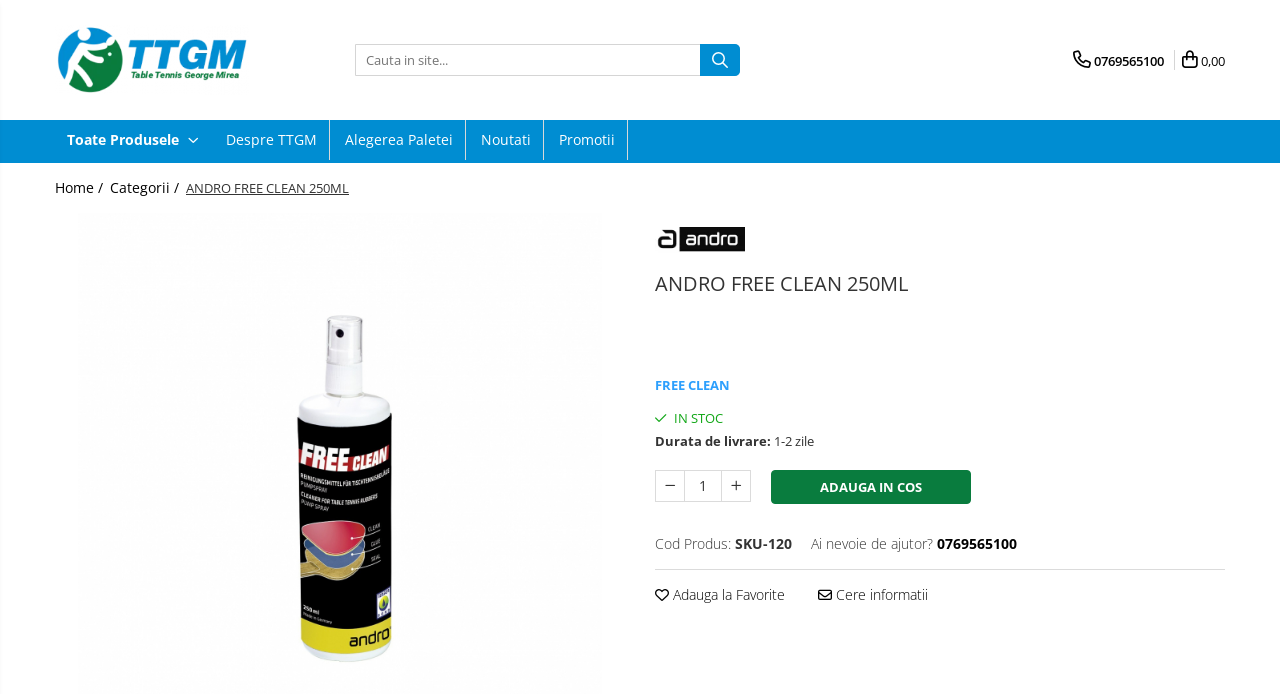

--- FILE ---
content_type: text/html; charset=UTF-8
request_url: https://ttgm.ro/categorii/andro-free-clean-250ml.html
body_size: 28182
content:
<!DOCTYPE html>

<html lang="ro-ro">

	<head>
		<meta charset="UTF-8">

		<script src="https://gomagcdn.ro/themes/fashion/js/lazysizes.min.js?v=10141333-4.242" async=""></script>

		<script>
			function g_js(callbk){typeof callbk === 'function' ? window.addEventListener("DOMContentLoaded", callbk, false) : false;}
		</script>

					<link rel="icon" sizes="48x48" href="https://gomagcdn.ro/domains2/ttgm.ro/files/favicon/favicon9175.png">
			<link rel="apple-touch-icon" sizes="180x180" href="https://gomagcdn.ro/domains2/ttgm.ro/files/favicon/favicon9175.png">
		
		<style>
			/*body.loading{overflow:hidden;}
			body.loading #wrapper{opacity: 0;visibility: hidden;}
			body #wrapper{opacity: 1;visibility: visible;transition:all .1s ease-out;}*/

			.main-header .main-menu{min-height:43px;}
			.-g-hide{visibility:hidden;opacity:0;}

					</style>
		
		<link rel="preconnect" href="https://gomagcdn.ro"><link rel="dns-prefetch" href="https://fonts.googleapis.com" /><link rel="dns-prefetch" href="https://fonts.gstatic.com" /><link rel="dns-prefetch" href="https://www.facebook.com" />

					<link rel="preload" as="image" href="https://gomagcdn.ro/domains2/ttgm.ro/files/product/large/andro-free-clean-250ml-946381.jpg"   >
		
		<link rel="preload" href="https://gomagcdn.ro/themes/fashion/js/plugins.js?v=10141333-4.242" as="script">

		
					<link rel="preload" href="https://ttgm.ro/theme/default.js?v=41665132793" as="script">
				
		<link rel="preload" href="https://gomagcdn.ro/themes/fashion/js/dev.js?v=10141333-4.242" as="script">

		
					<link rel="stylesheet" href="https://gomagcdn.ro/themes/fashion/css/main-min.css?v=10141333-4.242-1" data-values='{"blockScripts": "1"}'>
		
					<link rel="stylesheet" href="https://ttgm.ro/theme/default.css?v=41665132793">
		
						<link rel="stylesheet" href="https://gomagcdn.ro/themes/fashion/css/dev-style.css?v=10141333-4.242-1">
		
		
		
		<link rel="alternate" hreflang="x-default" href="https://ttgm.ro/categorii/andro-free-clean-250ml.html">
							
		<meta name="expires" content="never">
		<meta name="revisit-after" content="1 days">
					<meta name="author" content="Gomag">
				<title>ANDRO FREE CLEAN 250ML</title>


					<meta name="robots" content="index,follow" />
						
		<meta name="description" content="ANDRO FREE CLEAN 250ML">
		<meta class="viewport" name="viewport" content="width=device-width, initial-scale=1.0, user-scalable=no">
							<meta property="og:description" content="FREE CLEAN"/>
							<meta property="og:image" content="https://gomagcdn.ro/domains2/ttgm.ro/files/product/large/andro-free-clean-250ml-946381.jpg"/>
															<link rel="canonical" href="https://ttgm.ro/categorii/andro-free-clean-250ml.html" />
			<meta property="og:url" content="https://ttgm.ro/categorii/andro-free-clean-250ml.html"/>
						
		<meta name="distribution" content="Global">
		<meta name="owner" content="ttgm.ro">
		<meta name="publisher" content="ttgm.ro">
		<meta name="rating" content="General">
		<meta name="copyright" content="Copyright ttgm.ro 2026. All rights reserved">
		<link rel="search" href="https://ttgm.ro/opensearch.ro.xml" type="application/opensearchdescription+xml" title="Cautare"/>

		
							<script src="https://gomagcdn.ro/themes/fashion/js/jquery-2.1.4.min.js"></script>
			<script defer src="https://gomagcdn.ro/themes/fashion/js/jquery.autocomplete.js?v=20181023"></script>
			<script src="https://gomagcdn.ro/themes/fashion/js/gomag.config.js?v=10141333-4.242"></script>
			<script src="https://gomagcdn.ro/themes/fashion/js/gomag.js?v=10141333-4.242"></script>
		
													<script>
function gmsc(name, value)
{
	if(value != undefined && value)
	{
		var expires = new Date();
		expires.setTime(expires.getTime() + parseInt(3600*24*1000*90));
		document.cookie = encodeURIComponent(name) + "=" + encodeURIComponent(value) + '; expires='+ expires.toUTCString() + "; path=/";
	}
}
let gmqs = window.location.search;
let gmup = new URLSearchParams(gmqs);
gmsc('g_sc', gmup.get('shop_campaign'));
gmsc('shop_utm_campaign', gmup.get('utm_campaign'));
gmsc('shop_utm_medium', gmup.get('utm_medium'));
gmsc('shop_utm_source', gmup.get('utm_source'));
</script>					
		
	</head>

	<body class="" style="">

		<script >
			function _addCss(url, attribute, value, loaded){
				var _s = document.createElement('link');
				_s.rel = 'stylesheet';
				_s.href = url;
				_s.type = 'text/css';
				if(attribute)
				{
					_s.setAttribute(attribute, value)
				}
				if(loaded){
					_s.onload = function(){
						var dom = document.getElementsByTagName('body')[0];
						//dom.classList.remove('loading');
					}
				}
				var _st = document.getElementsByTagName('link')[0];
				_st.parentNode.insertBefore(_s, _st);
			}
			//_addCss('https://fonts.googleapis.com/css2?family=Open+Sans:ital,wght@0,300;0,400;0,600;0,700;1,300;1,400&display=swap');
			_addCss('https://gomagcdn.ro/themes/_fonts/Open-Sans.css');

		</script>
		<script>
				/*setTimeout(
				  function()
				  {
				   document.getElementsByTagName('body')[0].classList.remove('loading');
				  }, 1000);*/
		</script>
							
		
		<div id="wrapper">
			<!-- BLOCK:a8ede290384b64d392ab5952a3b0330a start -->
<div id="_cartSummary" class="hide"></div>

<script >
	$(document).ready(function() {

		$(document).on('keypress', '.-g-input-loader', function(){
			$(this).addClass('-g-input-loading');
		})

		$.Gomag.bind('Product/Add/To/Cart/After', function(eventResponse, properties)
		{
									var data = JSON.parse(properties.data);
			$('.q-cart').html(data.quantity);
			if(parseFloat(data.quantity) > 0)
			{
				$('.q-cart').removeClass('hide');
			}
			else
			{
				$('.q-cart').addClass('hide');
			}
			$('.cartPrice').html(data.subtotal + ' ' + data.currency);
			$('.cartProductCount').html(data.quantity);


		})
		$('#_cartSummary').on('updateCart', function(event, cart) {
			var t = $(this);

			$.get('https://ttgm.ro/cart-update', {
				cart: cart
			}, function(data) {

				$('.q-cart').html(data.quantity);
				if(parseFloat(data.quantity) > 0)
				{
					$('.q-cart').removeClass('hide');
				}
				else
				{
					$('.q-cart').addClass('hide');
				}
				$('.cartPrice').html(data.subtotal + ' ' + data.currency);
				$('.cartProductCount').html(data.quantity);
			}, 'json');
			window.ga = window.ga || function() {
				(ga.q = ga.q || []).push(arguments)
			};
			ga('send', 'event', 'Buton', 'Click', 'Adauga_Cos');
		});

		if(window.gtag_report_conversion) {
			$(document).on("click", 'li.phone-m', function() {
				var phoneNo = $('li.phone-m').children( "a").attr('href');
				gtag_report_conversion(phoneNo);
			});

		}

	});
</script>



<header class="main-header container-bg clearfix" data-block="headerBlock">
	<div class="discount-tape container-h full -g-hide" id="_gomagHellobar"></div>

		
	<div class="top-head-bg container-h full">

		<div class="top-head container-h">
			<div class="row">
				<div class="col-md-3 col-sm-3 col-xs-5 logo-h">
					
	<a href="https://ttgm.ro" id="logo" data-pageId="2">
		<img src="https://gomagcdn.ro/domains2/wwwttgmro/files/company/ttgm-logo-1584698733-9901619410.png" fetchpriority="high" class="img-responsive" alt="TTGM - Table Tennis George Mirea" title="TTGM - Table Tennis George Mirea" width="200" height="50" style="width:auto;">
	</a>
				</div>
				<div class="col-md-4 col-sm-4 col-xs-7 main search-form-box">
					
<form name="search-form" class="search-form" action="https://ttgm.ro/produse" id="_searchFormMainHeader">

	<input id="_autocompleteSearchMainHeader" name="c" class="input-placeholder -g-input-loader" type="text" placeholder="Cauta in site..." aria-label="Search"  value="">
	<button id="_doSearch" class="search-button" aria-hidden="true">
		<i class="fa fa-search" aria-hidden="true"></i>
	</button>

				<script >
			$(document).ready(function() {

				$('#_autocompleteSearchMainHeader').autocomplete({
					serviceUrl: 'https://ttgm.ro/autocomplete',
					minChars: 2,
					deferRequestBy: 700,
					appendTo: '#_searchFormMainHeader',
					width: parseInt($('#_doSearch').offset().left) - parseInt($('#_autocompleteSearchMainHeader').offset().left),
					formatResult: function(suggestion, currentValue) {
						return suggestion.value;
					},
					onSelect: function(suggestion) {
						$(this).val(suggestion.data);
					},
					onSearchComplete: function(suggestion) {
						$(this).removeClass('-g-input-loading');
					}
				});
				$(document).on('click', '#_doSearch', function(e){
					e.preventDefault();
					if($('#_autocompleteSearchMainHeader').val() != '')
					{
						$('#_searchFormMainHeader').submit();
					}
				})
			});
		</script>
	

</form>
				</div>
				<div class="col-md-5 col-sm-5 acount-section">
					
<ul>
	<li class="search-m hide">
		<a href="#" class="-g-no-url" aria-label="Cauta in site..." data-pageId="">
			<i class="fa fa-search search-open" aria-hidden="true"></i>
			<i style="display:none" class="fa fa-times search-close" aria-hidden="true"></i>
		</a>
	</li>
	<li class="-g-user-icon -g-user-icon-empty">
			
	</li>
	
				<li class="contact-header">
			<a href="tel:0769565100" aria-label="Contacteaza-ne" data-pageId="3">
				<i class="fa fa-phone" aria-hidden="true"></i>
								<span>0769565100</span>
			</a>
		</li>
			<li class="wishlist-header hide">
		<a href="https://ttgm.ro/wishlist" aria-label="Wishlist" data-pageId="28">
			<span class="-g-wishlist-product-count -g-hide"></span>
			<i class="fa fa-heart-o" aria-hidden="true"></i>
			<span class="">Favorite</span>
		</a>
	</li>
	<li class="cart-header-btn cart">
		<a class="cart-drop _showCartHeader" href="https://ttgm.ro/cos-de-cumparaturi" aria-label="Cos de cumparaturi">
			<span class="q-cart hide">0</span>
			<i class="fa fa-shopping-bag" aria-hidden="true"></i>
			<span class="count cartPrice">0,00
				
			</span>
		</a>
					<div class="cart-dd  _cartShow cart-closed"></div>
			</li>

	</ul>

	<script>
		$(document).ready(function() {
			//Cart
							$('.cart').mouseenter(function() {
					$.Gomag.showCartSummary('div._cartShow');
				}).mouseleave(function() {
					$.Gomag.hideCartSummary('div._cartShow');
					$('div._cartShow').removeClass('cart-open');
				});
						$(document).on('click', '.dropdown-toggle', function() {
				window.location = $(this).attr('href');
			})
		})
	</script>

				</div>
			</div>
		</div>
	</div>


<div id="navigation">
	<nav id="main-menu" class="main-menu container-h full clearfix">
		<a href="#" class="menu-trg -g-no-url" title="Produse">
			<span>&nbsp;</span>
		</a>
		
<div class="container-h nav-menu-hh clearfix">

	<!-- BASE MENU -->
	<ul class="
			nav-menu base-menu
			
			
		">

		<li class="all-product-button menu-drop">
			<a class="" href="https://ttgm.ro/produse">Toate Produsele <i class="fa fa-angle-down"></i></a>
			<div class="menu-dd">
				

	<ul class="FH">
			
		<li class="ifDrop __GomagMM ">
							<a
					href="https://ttgm.ro/palete-personalizate"
					class="  "
					rel="  "
					
					title="Palete Personalizate"
					data-Gomag=''
					data-block-name="mainMenuD0"
					data-pageId= "14"
					data-block="mainMenuD">
											<span class="list">Palete Personalizate</span>
						<i class="fa fa-angle-right"></i>
				</a>

										<ul class="drop-list clearfix w100">
															<li class="image">
																	</li>
																																						<li class="fl">
										<div class="col">
											<p class="title">
												<a
												href="https://ttgm.ro/palete-de-control"
												class="title    "
												rel="  "
												
												title="Palete de Control"
												data-Gomag=''
												data-block-name="mainMenuD1"
												data-block="mainMenuD"
												data-pageId= "15"
												>
																										Palete de Control
												</a>
											</p>
																						
										</div>
									</li>
																																<li class="fl">
										<div class="col">
											<p class="title">
												<a
												href="https://ttgm.ro/ofensiva"
												class="title    "
												rel="  "
												
												title="Palete Ofensive"
												data-Gomag=''
												data-block-name="mainMenuD1"
												data-block="mainMenuD"
												data-pageId= "16"
												>
																										Palete Ofensive
												</a>
											</p>
																						
										</div>
									</li>
																													</ul>
									
		</li>
		
		<li class="ifDrop __GomagMM ">
								<a
						href="https://ttgm.ro/palete-preasamblate"
						class="    "
						rel="  "
						
						title="Palete Preasamblate"
						data-Gomag='{"image":"https:\/\/gomagcdn.ro\/domains2\/ttgm.ro\/files\/category\/original\/12-618.jpg"}'
						data-block-name="mainMenuD0"  data-block="mainMenuD" data-pageId= "12">
												<span class="list">Palete Preasamblate</span>
					</a>
				
		</li>
		
		<li class="ifDrop __GomagMM ">
								<a
						href="https://ttgm.ro/fete"
						class="    "
						rel="  "
						
						title="Fete palete"
						data-Gomag=''
						data-block-name="mainMenuD0"  data-block="mainMenuD" data-pageId= "3">
												<span class="list">Fete palete</span>
					</a>
				
		</li>
		
		<li class="ifDrop __GomagMM ">
								<a
						href="https://ttgm.ro/lemne"
						class="    "
						rel="  "
						
						title="Lemne palete"
						data-Gomag=''
						data-block-name="mainMenuD0"  data-block="mainMenuD" data-pageId= "4">
												<span class="list">Lemne palete</span>
					</a>
				
		</li>
		
		<li class="ifDrop __GomagMM ">
								<a
						href="https://ttgm.ro/mingi"
						class="    "
						rel="  "
						
						title="Mingi plastic"
						data-Gomag=''
						data-block-name="mainMenuD0"  data-block="mainMenuD" data-pageId= "10">
												<span class="list">Mingi plastic</span>
					</a>
				
		</li>
		
		<li class="ifDrop __GomagMM ">
								<a
						href="https://ttgm.ro/mese"
						class="    "
						rel="  "
						
						title="Mese ping pong"
						data-Gomag=''
						data-block-name="mainMenuD0"  data-block="mainMenuD" data-pageId= "5">
												<span class="list">Mese ping pong</span>
					</a>
				
		</li>
		
		<li class="ifDrop __GomagMM ">
								<a
						href="https://ttgm.ro/accesorii"
						class="    "
						rel="  "
						
						title="Accesorii"
						data-Gomag=''
						data-block-name="mainMenuD0"  data-block="mainMenuD" data-pageId= "7">
												<span class="list">Accesorii</span>
					</a>
				
		</li>
		
		<li class="ifDrop __GomagMM ">
								<a
						href="https://ttgm.ro/imbracaminte"
						class="    "
						rel="  "
						
						title="Imbracaminte"
						data-Gomag=''
						data-block-name="mainMenuD0"  data-block="mainMenuD" data-pageId= "13">
												<span class="list">Imbracaminte</span>
					</a>
				
		</li>
		
		<li class="ifDrop __GomagMM ">
								<a
						href="https://ttgm.ro/incaltaminte"
						class="    "
						rel="  "
						
						title="Incaltaminte"
						data-Gomag=''
						data-block-name="mainMenuD0"  data-block="mainMenuD" data-pageId= "8">
												<span class="list">Incaltaminte</span>
					</a>
				
		</li>
		
		<li class="ifDrop __GomagMM ">
								<a
						href="https://ttgm.ro/ingrijirea-paletei"
						class="    "
						rel="  "
						
						title="Ingrijire"
						data-Gomag=''
						data-block-name="mainMenuD0"  data-block="mainMenuD" data-pageId= "11">
												<span class="list">Ingrijire</span>
					</a>
				
		</li>
		
		<li class="ifDrop __GomagMM ">
								<a
						href="https://ttgm.ro/huse-si-genti"
						class="    "
						rel="  "
						
						title="Genti si Huse"
						data-Gomag=''
						data-block-name="mainMenuD0"  data-block="mainMenuD" data-pageId= "9">
												<span class="list">Genti si Huse</span>
					</a>
				
		</li>
		
		<li class="ifDrop __GomagMM ">
								<a
						href="https://ttgm.ro/echipament-club"
						class="    "
						rel="  "
						
						title="Echipament club"
						data-Gomag=''
						data-block-name="mainMenuD0"  data-block="mainMenuD" data-pageId= "6">
												<span class="list">Echipament club</span>
					</a>
				
		</li>
				</ul>
			</div>
		</li>

		

	
		<li class="menu-drop __GomagSM   ">

			<a
				href="https://ttgm.ro/despre-noi"
				rel="  "
				
				title="Despre TTGM"
				data-Gomag=''
				data-block="mainMenuD"
				data-pageId= "11"
				class=" "
			>
								Despre TTGM
							</a>
					</li>
	
		<li class="menu-drop __GomagSM   ">

			<a
				href="https://ttgm.ro/alegerea-paletei"
				rel="  "
				
				title="Alegerea paletei"
				data-Gomag=''
				data-block="mainMenuD"
				data-pageId= "94"
				class=" "
			>
								Alegerea paletei
							</a>
					</li>
	
		<li class="menu-drop __GomagSM   ">

			<a
				href="https://ttgm.ro/noutati"
				rel="  "
				
				title="Noutati"
				data-Gomag=''
				data-block="mainMenuD"
				data-pageId= "12"
				class=" "
			>
								Noutati
							</a>
					</li>
	
		<li class="menu-drop __GomagSM   ">

			<a
				href="https://ttgm.ro/promotii"
				rel="  "
				
				title="Promotii"
				data-Gomag=''
				data-block="mainMenuD"
				data-pageId= "13"
				class=" "
			>
								Promotii
							</a>
					</li>
	
	</ul> <!-- end of BASE MENU -->

</div>
		<ul class="mobile-icon fr">

							<li class="phone-m">
					<a href="tel:0769565100" title="Contacteaza-ne">
												<i class="fa fa-phone" aria-hidden="true"></i>
					</a>
				</li>
									<li class="user-m -g-user-icon -g-user-icon-empty">
			</li>
			<li class="wishlist-header-m hide">
				<a href="https://ttgm.ro/wishlist">
					<span class="-g-wishlist-product-count"></span>
					<i class="fa fa-heart-o" aria-hidden="true"></i>

				</a>
			</li>
			<li class="cart-m">
				<a href="https://ttgm.ro/cos-de-cumparaturi">
					<span class="q-cart hide">0</span>
					<i class="fa fa-shopping-bag" aria-hidden="true"></i>
				</a>
			</li>
			<li class="search-m">
				<a href="#" class="-g-no-url" aria-label="Cauta in site...">
					<i class="fa fa-search search-open" aria-hidden="true"></i>
					<i style="display:none" class="fa fa-times search-close" aria-hidden="true"></i>
				</a>
			</li>
					</ul>
	</nav>
	<!-- end main-nav -->

	<div style="display:none" class="search-form-box search-toggle">
		<form name="search-form" class="search-form" action="https://ttgm.ro/produse" id="_searchFormMobileToggle">
			<input id="_autocompleteSearchMobileToggle" name="c" class="input-placeholder -g-input-loader" type="text" autofocus="autofocus" value="" placeholder="Cauta in site..." aria-label="Search">
			<button id="_doSearchMobile" class="search-button" aria-hidden="true">
				<i class="fa fa-search" aria-hidden="true"></i>
			</button>

										<script >
					$(document).ready(function() {
						$('#_autocompleteSearchMobileToggle').autocomplete({
							serviceUrl: 'https://ttgm.ro/autocomplete',
							minChars: 2,
							deferRequestBy: 700,
							appendTo: '#_searchFormMobileToggle',
							width: parseInt($('#_doSearchMobile').offset().left) - parseInt($('#_autocompleteSearchMobileToggle').offset().left),
							formatResult: function(suggestion, currentValue) {
								return suggestion.value;
							},
							onSelect: function(suggestion) {
								$(this).val(suggestion.data);
							},
							onSearchComplete: function(suggestion) {
								$(this).removeClass('-g-input-loading');
							}
						});

						$(document).on('click', '#_doSearchMobile', function(e){
							e.preventDefault();
							if($('#_autocompleteSearchMobileToggle').val() != '')
							{
								$('#_searchFormMobileToggle').submit();
							}
						})
					});
				</script>
			
		</form>
	</div>
</div>

</header>
<!-- end main-header --><!-- BLOCK:a8ede290384b64d392ab5952a3b0330a end -->
			
<script >
	$.Gomag.bind('Product/Add/To/Cart/Validate', function(response, isValid)
	{
		$($GomagConfig.versionAttributesName).removeClass('versionAttributeError');

		if($($GomagConfig.versionAttributesSelectSelector).length && !$($GomagConfig.versionAttributesSelectSelector).val())
		{

			if ($($GomagConfig.versionAttributesHolder).position().top < jQuery(window).scrollTop()){
				//scroll up
				 $([document.documentElement, document.body]).animate({
					scrollTop: $($GomagConfig.versionAttributesHolder).offset().top - 55
				}, 1000, function() {
					$($GomagConfig.versionAttributesName).addClass('versionAttributeError');
				});
			}
			else if ($($GomagConfig.versionAttributesHolder).position().top + $($GomagConfig.versionAttributesHolder).height() >
				$(window).scrollTop() + (
					window.innerHeight || document.documentElement.clientHeight
				)) {
				//scroll down
				$('html,body').animate({
					scrollTop: $($GomagConfig.versionAttributesHolder).position().top - (window.innerHeight || document.documentElement.clientHeight) + $($GomagConfig.versionAttributesHolder).height() -55 }, 1000, function() {
					$($GomagConfig.versionAttributesName).addClass('versionAttributeError');
				}
				);
			}
			else{
				$($GomagConfig.versionAttributesName).addClass('versionAttributeError');
			}

			isValid.noError = false;
		}
		if($($GomagConfig.versionAttributesSelector).length && !$('.'+$GomagConfig.versionAttributesActiveSelectorClass).length)
		{

			if ($($GomagConfig.versionAttributesHolder).position().top < jQuery(window).scrollTop()){
				//scroll up
				 $([document.documentElement, document.body]).animate({
					scrollTop: $($GomagConfig.versionAttributesHolder).offset().top - 55
				}, 1000, function() {
					$($GomagConfig.versionAttributesName).addClass('versionAttributeError');
				});
			}
			else if ($($GomagConfig.versionAttributesHolder).position().top + $($GomagConfig.versionAttributesHolder).height() >
				$(window).scrollTop() + (
					window.innerHeight || document.documentElement.clientHeight
				)) {
				//scroll down
				$('html,body').animate({
					scrollTop: $($GomagConfig.versionAttributesHolder).position().top - (window.innerHeight || document.documentElement.clientHeight) + $($GomagConfig.versionAttributesHolder).height() -55 }, 1000, function() {
					$($GomagConfig.versionAttributesName).addClass('versionAttributeError');
				}
				);
			}
			else{
				$($GomagConfig.versionAttributesName).addClass('versionAttributeError');
			}

			isValid.noError = false;
		}
	});
	$.Gomag.bind('Page/Load', function removeSelectedVersionAttributes(response, settings) {
		/* remove selection for versions */
		if((settings.doNotSelectVersion != undefined && settings.doNotSelectVersion === true) && $($GomagConfig.versionAttributesSelector).length && !settings.reloadPageOnVersionClick) {
			$($GomagConfig.versionAttributesSelector).removeClass($GomagConfig.versionAttributesActiveSelectorClass);
		}

		if((settings.doNotSelectVersion != undefined && settings.doNotSelectVersion === true) && $($GomagConfig.versionAttributesSelectSelector).length) {
			var selected = settings.reloadPageOnVersionClick != undefined && settings.reloadPageOnVersionClick ? '' : 'selected="selected"';

			$($GomagConfig.versionAttributesSelectSelector).prepend('<option value="" ' + selected + '>Selectati</option>');
		}
	});
	$(document).ready(function() {
		function is_touch_device2() {
			return (('ontouchstart' in window) || (navigator.MaxTouchPoints > 0) || (navigator.msMaxTouchPoints > 0));
		};

		
		$.Gomag.bind('Product/Details/After/Ajax/Load', function(e, payload)
		{
			let reinit = payload.reinit;
			let response = payload.response;

			if(reinit){
				$('.thumb-h:not(.horizontal):not(.vertical)').insertBefore('.vertical-slide-img');

				var hasThumb = $('.thumb-sld').length > 0;

				$('.prod-lg-sld:not(.disabled)').slick({
					slidesToShow: 1,
					slidesToScroll: 1,
					//arrows: false,
					fade: true,
					//cssEase: 'linear',
					dots: true,
					infinite: false,
					draggable: false,
					dots: true,
					//adaptiveHeight: true,
					asNavFor: hasThumb ? '.thumb-sld' : null
				/*}).on('afterChange', function(event, slick, currentSlide, nextSlide){
					if($( window ).width() > 800 ){

						$('.zoomContainer').remove();
						$('#img_0').removeData('elevateZoom');
						var source = $('#img_'+currentSlide).attr('data-src');
						var fullImage = $('#img_'+currentSlide).attr('data-full-image');
						$('.swaped-image').attr({
							//src:source,
							"data-zoom-image":fullImage
						});
						$('.zoomWindowContainer div').stop().css("background-image","url("+ fullImage +")");
						$("#img_"+currentSlide).elevateZoom({responsive: true});
					}*/
				});

				if($( window ).width() < 767 ){
					$('.prod-lg-sld.disabled').slick({
						slidesToShow: 1,
						slidesToScroll: 1,
						fade: true,
						dots: true,
						infinite: false,
						draggable: false,
						dots: true,
					});
				}

				$('.prod-lg-sld.slick-slider').slick('resize');

				//PRODUCT THUMB SLD
				if ($('.thumb-h.horizontal').length){
					$('.thumb-sld').slick({
						vertical: false,
						slidesToShow: 6,
						slidesToScroll: 1,
						asNavFor: '.prod-lg-sld',
						dots: false,
						infinite: false,
						//centerMode: true,
						focusOnSelect: true
					});
				} else if ($('.thumb-h').length) {
					$('.thumb-sld').slick({
						vertical: true,
						slidesToShow: 4,
						slidesToScroll: 1,
						asNavFor: '.prod-lg-sld',
						dots: false,
						infinite: false,
						draggable: false,
						swipe: false,
						//adaptiveHeight: true,
						//centerMode: true,
						focusOnSelect: true
					});
				}

				if($.Gomag.isMobile()){
					$($GomagConfig.bannerDesktop).remove()
					$($GomagConfig.bannerMobile).removeClass('hideSlide');
				} else {
					$($GomagConfig.bannerMobile).remove()
					$($GomagConfig.bannerDesktop).removeClass('hideSlide');
				}
			}

			$.Gomag.trigger('Product/Details/After/Ajax/Load/Complete', {'response':response});
		});

		$.Gomag.bind('Product/Details/After/Ajax/Response', function(e, payload)
		{
			let response = payload.response;
			let data = payload.data;
			let reinitSlider = false;

			if (response.title) {
				let $content = $('<div>').html(response.title);
				let title = $($GomagConfig.detailsProductTopHolder).find($GomagConfig.detailsProductTitleHolder).find('.title > span');
				let newTitle = $content.find('.title > span');
				if(title.text().trim().replace(/\s+/g, ' ') != newTitle.text().trim().replace(/\s+/g, ' ')){
					$.Gomag.fadeReplace(title,newTitle);
				}

				let brand = $($GomagConfig.detailsProductTopHolder).find($GomagConfig.detailsProductTitleHolder).find('.brand-detail');
				let newBrand = $content.find('.brand-detail');
				if(brand.text().trim().replace(/\s+/g, ' ') != newBrand.text().trim().replace(/\s+/g, ' ')){
					$.Gomag.fadeReplace(brand,newBrand);
				}

				let review = $($GomagConfig.detailsProductTopHolder).find($GomagConfig.detailsProductTitleHolder).find('.__reviewTitle');
				let newReview = $content.find('.__reviewTitle');
				if(review.text().trim().replace(/\s+/g, ' ') != newReview.text().trim().replace(/\s+/g, ' ')){
					$.Gomag.fadeReplace(review,newReview);
				}
			}

			if (response.images) {
				let $content = $('<div>').html(response.images);
				var imagesHolder = $($GomagConfig.detailsProductTopHolder).find($GomagConfig.detailsProductImagesHolder);
				var images = [];
				imagesHolder.find('img').each(function() {
					var dataSrc = $(this).attr('data-src');
					if (dataSrc) {
						images.push(dataSrc);
					}
				});

				var newImages = [];
				$content.find('img').each(function() {
					var dataSrc = $(this).attr('data-src');
					if (dataSrc) {
						newImages.push(dataSrc);
					}
				});

				if(!$content.find('.thumb-h.horizontal').length && imagesHolder.find('.thumb-h.horizontal').length){
					$content.find('.thumb-h').addClass('horizontal');
				}
				
				const newTop  = $content.find('.product-icon-box:not(.bottom)').first();
				const oldTop  = imagesHolder.find('.product-icon-box:not(.bottom)').first();

				if (newTop.length && oldTop.length && (newTop.prop('outerHTML') !== oldTop.prop('outerHTML'))) {
					oldTop.replaceWith(newTop.clone());
				}
				
				const newBottom = $content.find('.product-icon-box.bottom').first();
				const oldBottom = imagesHolder.find('.product-icon-box.bottom').first();

				if (newBottom.length && oldBottom.length && (newBottom.prop('outerHTML') !== oldBottom.prop('outerHTML'))) {
					oldBottom.replaceWith(newBottom.clone());
				}

				if (images.length !== newImages.length || images.some((val, i) => val !== newImages[i])) {
					$.Gomag.fadeReplace($($GomagConfig.detailsProductTopHolder).find($GomagConfig.detailsProductImagesHolder), $content.html());
					reinitSlider = true;
				}
			}

			if (response.details) {
				let $content = $('<div>').html(response.details);
				$content.find('.stock-limit').hide();
				function replaceDetails(content){
					$($GomagConfig.detailsProductTopHolder).find($GomagConfig.detailsProductDetailsHolder).html(content);
				}

				if($content.find('.__shippingPriceTemplate').length && $($GomagConfig.detailsProductTopHolder).find('.__shippingPriceTemplate').length){
					$content.find('.__shippingPriceTemplate').replaceWith($($GomagConfig.detailsProductTopHolder).find('.__shippingPriceTemplate'));
					$($GomagConfig.detailsProductTopHolder).find('.__shippingPriceTemplate').slideDown(100);
				} else if (!$content.find('.__shippingPriceTemplate').length && $($GomagConfig.detailsProductTopHolder).find('.__shippingPriceTemplate').length){
					$($GomagConfig.detailsProductTopHolder).find('.__shippingPriceTemplate').slideUp(100);
				}

				if($content.find('.btn-flstockAlertBTN').length && !$($GomagConfig.detailsProductTopHolder).find('.btn-flstockAlertBTN').length || !$content.find('.btn-flstockAlertBTN').length && $($GomagConfig.detailsProductTopHolder).find('.btn-flstockAlertBTN').length){
					$.Gomag.fadeReplace($($GomagConfig.detailsProductTopHolder).find('.add-section'), $content.find('.add-section').clone().html());
					setTimeout(function(){
						replaceDetails($content.html());
					}, 500)
				} else if ($content.find('.-g-empty-add-section').length && $($GomagConfig.detailsProductTopHolder).find('.add-section').length) {
					$($GomagConfig.detailsProductTopHolder).find('.add-section').slideUp(100, function() {
						replaceDetails($content.html());
					});
				} else if($($GomagConfig.detailsProductTopHolder).find('.-g-empty-add-section').length && $content.find('.add-section').length){
					$($GomagConfig.detailsProductTopHolder).find('.-g-empty-add-section').replaceWith($content.find('.add-section').clone().hide());
					$($GomagConfig.detailsProductTopHolder).find('.add-section').slideDown(100, function() {
						replaceDetails($content.html());
					});
				} else {
					replaceDetails($content.html());
				}

			}

			$.Gomag.trigger('Product/Details/After/Ajax/Load', {'properties':data, 'response':response, 'reinit':reinitSlider});
		});

	});
</script>


<div class="container-h container-bg product-page-holder ">

	
<div class="breadcrumbs-default breadcrumbs-default-product clearfix -g-breadcrumbs-container">
  <ol>
    <li>
      <a href="https://ttgm.ro/">Home&nbsp;/&nbsp;</a>
    </li>
        		<li>
		  <a href="https://ttgm.ro/categorii">Categorii&nbsp;/&nbsp;</a>
		</li>
		        <li class="active">ANDRO FREE CLEAN 250ML</li>
  </ol>
</div>
<!-- breadcrumbs-default -->

	

	<div id="-g-product-page-before"></div>

	<div id="product-page">

		
<div class="container-h product-top -g-product-113" data-product-id="113">

	<div class="row -g-product-row-box">
		<div class="detail-title col-sm-6 pull-right -g-product-title">
			
<div class="go-back-icon">
	<a href="https://ttgm.ro/categorii">
		<i class="fa fa-arrow-left" aria-hidden="true"></i>
	</a>
</div>

<h1 class="title">
			<a class="brand-detail-image" href="https://ttgm.ro/produse/andro">
			<img width="90" src="https://gomagcdn.ro/domains2/ttgm.ro/files/brand/original/2.jpg" alt="Andro" title="Andro">
		</a>
		<span>

		ANDRO FREE CLEAN 250ML
		
	</span>
</h1>

			<a class="brand-detail-image-mobile" href="https://ttgm.ro/produse/andro">
			<img width="90" src="https://gomagcdn.ro/domains2/ttgm.ro/files/brand/original/2.jpg" alt="Andro" title="Andro">
		</a>
	
<div class="__reviewTitle">
	
					
</div>		</div>
		<div class="detail-slider-holder col-sm-6 -g-product-images">
			

<div class="vertical-slider-box">
    <div class="vertical-slider-pager-h">

		
		<div class="vertical-slide-img">
			<ul class="prod-lg-sld ">
																													
				
									<li>
						<a href="https://gomagcdn.ro/domains2/ttgm.ro/files/product/original/andro-free-clean-250ml-946381.jpg" data-fancybox="prod-gallery" data-base-class="detail-layout" data-caption="ANDRO FREE CLEAN 250ML" class="__retargetingImageThumbSelector"  title="ANDRO FREE CLEAN 250ML">
															<img
									id="img_0"
									data-id="113"
									class="img-responsive"
									src="https://gomagcdn.ro/domains2/ttgm.ro/files/product/large/andro-free-clean-250ml-946381.jpg"
																			fetchpriority="high"
																		data-src="https://gomagcdn.ro/domains2/ttgm.ro/files/product/large/andro-free-clean-250ml-946381.jpg"
									alt="ANDRO FREE CLEAN 250ML [1]"
									title="ANDRO FREE CLEAN 250ML [1]"
									width="700" height="700"
								>
							
																				</a>
					</li>
											</ul>

			<div class="product-icon-box product-icon-box-113">
													
							</div>
			<div class="product-icon-box bottom product-icon-bottom-box-113">

							</div>
		</div>

		    </div>
</div>

<div class="clear"></div>
<div class="detail-share" style="text-align: center;">

            </div>
		</div>
		<div class="col-sm-6 detail-prod-attr pull-right -g-product-details">
			
<script >
  $(window).load(function() {
    setTimeout(function() {
      if ($($GomagConfig.detailsProductPriceBox + '113').hasClass('-g-hide')) {
        $($GomagConfig.detailsProductPriceBox + '113').removeClass('-g-hide');
      }
		if ($($GomagConfig.detailsDiscountIcon + '113').hasClass('hide')) {
			$($GomagConfig.detailsDiscountIcon + '113').removeClass('hide');
		}
	}, 3000);
  });
</script>


<script >
	$(document).ready(function(){
		$.Gomag.bind('Product/Disable/AddToCart', function addToCartDisababled(){
			$('.add2cart').addClass($GomagConfig.addToCartDisababled);
		})

		$('.-g-base-price-info').hover(function(){
			$('.-g-base-price-info-text').addClass('visible');
		}, function(){
			$('.-g-base-price-info-text').removeClass('visible');
		})

		$('.-g-prp-price-info').hover(function(){
			$('.-g-prp-price-info-text').addClass('visible');
		}, function(){
			$('.-g-prp-price-info-text').removeClass('visible');
		})
	})
</script>


<style>
	.detail-price .-g-prp-display{display: block;font-size:.85em!important;text-decoration:none;margin-bottom:3px;}
    .-g-prp-display .bPrice{display:inline-block;vertical-align:middle;}
    .-g-prp-display .icon-info{display:block;}
    .-g-base-price-info, .-g-prp-price-info{display:inline-block;vertical-align:middle;position: relative;margin-top: -3px;margin-left: 3px;}
    .-g-prp-price-info{margin-top: 0;margin-left: 0;}
    .detail-price s:not(.-g-prp-display) .-g-base-price-info{display:none;}
	.-g-base-price-info-text, .-g-prp-price-info-text{
		position: absolute;
		top: 25px;
		left: -100px;
		width: 200px;
		padding: 10px;
		font-family: "Open Sans",sans-serif;
		font-size:12px;
		color: #000;
		line-height:1.1;
		text-align: center;
		border-radius: 2px;
		background: #5d5d5d;
		opacity: 0;
		visibility: hidden;
		background: #fff;
		box-shadow: 0 2px 18px 0 rgb(0 0 0 / 15%);
		transition: all 0.3s cubic-bezier(0.9,0,0.2,0.99);
		z-index: 9;
	}
	.-g-base-price-info-text.visible, .-g-prp-price-info-text.visible{visibility: visible; opacity: 1;}
</style>
<span class="detail-price text-main -g-product-price-box-113 -g-hide " data-block="DetailsPrice" data-product-id="113">

			<input type="hidden" id="productBasePrice" value="29.9000"/>
		<input type="hidden" id="productFinalPrice" value="29.9000"/>
		<input type="hidden" id="productCurrency" value="Lei"/>
		<input type="hidden" id="productVat" value="19"/>
		
		<s>
			
			
			<span class="-g-base-price-info">
				<svg class="icon-info" fill="#00000095" xmlns="http://www.w3.org/2000/svg" viewBox="0 0 48 48" width="18" height="18"><path d="M 24 4 C 12.972066 4 4 12.972074 4 24 C 4 35.027926 12.972066 44 24 44 C 35.027934 44 44 35.027926 44 24 C 44 12.972074 35.027934 4 24 4 z M 24 7 C 33.406615 7 41 14.593391 41 24 C 41 33.406609 33.406615 41 24 41 C 14.593385 41 7 33.406609 7 24 C 7 14.593391 14.593385 7 24 7 z M 24 14 A 2 2 0 0 0 24 18 A 2 2 0 0 0 24 14 z M 23.976562 20.978516 A 1.50015 1.50015 0 0 0 22.5 22.5 L 22.5 33.5 A 1.50015 1.50015 0 1 0 25.5 33.5 L 25.5 22.5 A 1.50015 1.50015 0 0 0 23.976562 20.978516 z"/></svg>
				<span class="-g-base-price-info-text -g-base-price-info-text-113"></span>
			</span>
			

		</s>

		
		

		<span class="fPrice -g-product-final-price-113">
			29,90
			Lei
		</span>



		
		<span class="-g-product-details-um -g-product-um-113 hide"></span>

		
		
		
		<span id="_countDown_113" class="_countDownTimer -g-product-count-down-113"></span>

							</span>


<div class="detail-product-atributes" data-product-id = "113">
				<div class="short-description">
			<div>
				<p><strong><span style="color:#2c9ffd;">FREE CLEAN</span></strong></p>
			</div>
			
					</div>
	
	</div>

<div class="detail-product-atributes" data-product-id = "113">
	<div class="prod-attr-h -g-version-attribute-holder">
		
	</div>

	
										<span class="stock-status available -g-product-stock-status-113" data-initialstock="6" >
					<i class="fa fa-check-circle-o" aria-hidden="true"></i>
										In stoc
				</span>
										<p class="__shippingDeliveryTime  ">
				<b>Durata de livrare:</b>
				1-2 zile
			</p>
			</div>




  						<div class="clear"></div>
<div class="__shippingPriceTemplate"></div>
<script >
	$(document).ready(function() {
		$(document).on('click', '#getShippingInfo', function() {
			$.Gomag.openDefaultPopup(undefined, {
				src: 'https://ttgm.ro/info-transport?type=popup',
				iframe : {css : {width : '400px'}}
			});
		});
		
		$('body').on('shippingLocationChanged', function(e, productId){
			
			$.Gomag.ajax('https://ttgm.ro/ajaxGetShippingPrice', {product: productId }, 'GET', function(data){
				if(data != undefined) {
					$('.__shippingPriceTemplate').hide().html(data.shippingPriceTemplate);
					$('.__shippingPriceTemplate').slideDown(100);
				} else {
					$('.__shippingPriceTemplate').slideUp(100);
				}
			}, 'responseJSON');
		})
	});
</script>

		
		
		<div class="add-section clearfix -g-product-add-section-113">
			<div class="qty-regulator clearfix -g-product-qty-regulator-113">
				<div class="stock-limit">
					Limita stoc
				</div>
				<a href="#" class="minus qtyminus -g-no-url"  id="qtyminus" data-id="113">
					<i class="fa fa-minus" aria-hidden="true" style="font-weight: 400;"></i>
				</a>

				<input class="qty-val qty" name="quantity" id="quantity" type="text" value="1"  data-id="113">
				<input id="step_quantity" type="hidden" value="1.00">
				<input type="hidden" value="6" class="form-control" id="quantityProduct">
				<input type="hidden" value="1" class="form-control" id="orderMinimQuantity">
				<input type="hidden" value="6" class="form-control" id="productQuantity">
				<a href="#" id="qtyplus" class="plus qtyplus -g-no-url" data-id="113">
					<i class="fa fa-plus" aria-hidden="true" style="font-weight: 400;"></i>
				</a>
			</div>
			<a class="btn btn-cmd add2cart add-2-cart btn-cart custom __retargetingAddToCartSelector -g-product-add-to-cart-113 -g-no-url" onClick="$.Gomag.addToCart({'p': 113, 'l':'d'})" href="#" data-id="113" rel="nofollow">
				Adauga in cos</a>
						</div>
				      <!-- end add-section -->
	
				<script>
			$('.stock-limit').hide();
			$(document).ready(function() {
				$.Gomag.bind('User/Ajax/Data/Loaded', function(event, data) {
					if(data != undefined && data.data != undefined) {
						var responseData = data.data;
						if(responseData.itemsQuantities != undefined && responseData.itemsQuantities.hasOwnProperty('113')) {
							var cartQuantity = 0;
							$.each(responseData.itemsQuantities, function(i, v) {
								if(i == 113) {
									cartQuantity = v;
								}
							});
							if(
								$.Gomag.getEnvData().products != undefined
								&&
								$.Gomag.getEnvData().products[113] != undefined
								&&
								$.Gomag.getEnvData().products[113].hasConfigurationOptions != 1
								&&
								$.Gomag.getEnvData().products[113].stock != undefined
								&&
								cartQuantity > 0
								&&
								cartQuantity >= $.Gomag.getEnvData().products[113].stock)
							{
								if ($('.-g-product-add-to-cart-113').length != 0) {
								//if (!$('.-g-product-qty-regulator-113').hasClass('hide')) {
									$('.-g-product-qty-regulator-113').addClass('hide');
									$('.-g-product-add-to-cart-113').addClass('hide');
									$('.-g-product-add-section-113').remove();
									$('.-g-product-stock-status-113').after(
									'<span class="text-main -g-product-stock-last" style="display: inline-block;padding:0 5px; margin-bottom: 8px; font-weight: bold;"> Ultimele Bucati</span>');
									$('.-g-product-stock-status-113').parent().after(
										'<a href="#nh" class="btn btn-fl disableAddToCartButton __GomagAddToCartDisabled">Produs adaugat in cos</a>');
								//}
								}

								if($('._addPackage').length) {
									$('._addPackage').attr('onclick', null).html('Pachet indisponibil')
								}
							}
							else
							{
								$('.-g-product-qty-regulator-113').removeClass('hide');
								$('.-g-product-add-to-cart-113').removeClass('hide');
								$('.__GomagAddToCartDisabled').remove();
								if($.Gomag.getEnvData().products != undefined
								&&
								$.Gomag.getEnvData().products[113] != undefined

								&&
								$.Gomag.getEnvData().products[113].stock != undefined
								&&
								cartQuantity > 0
								&&
								cartQuantity < $.Gomag.getEnvData().products[113].stock)
								{
									var newStockQuantity = parseFloat($.Gomag.getEnvData().products[113].stock) - cartQuantity;
									newStockQuantity = newStockQuantity.toString();
									if(newStockQuantity != undefined && newStockQuantity.indexOf(".") >= 0){
										newStockQuantity = newStockQuantity.replace(/0+$/g,'');
										newStockQuantity = newStockQuantity.replace(/\.$/g,'');
									}
									$('#quantityProduct').val(newStockQuantity);
									$('#productQuantity').val(newStockQuantity);
								}
							}
						}
					}
				});
			});
		</script>
	

	<div class="clear"></div>


	

<div class="product-code dataProductId" data-block="ProductAddToCartPhoneHelp" data-product-id="113">
	<span class="code">
		<span class="-g-product-details-code-prefix">Cod Produs:</span>
		<strong>SKU-120</strong>
	</span>

		<span class="help-phone">
		<span class="-g-product-details-help-phone">Ai nevoie de ajutor?</span>
		<a href="tel:0769565100">
			<strong>0769565100</strong>
		</a>
			</span>
	
	</div>


<div class="wish-section">
			<a href="#addToWishlistPopup_113" onClick="$.Gomag.addToWishlist({'p': 113 , 'u': 'https://ttgm.ro/wishlist-add?product=113' })" title="Favorite" data-name="ANDRO FREE CLEAN 250ML" data-href="https://ttgm.ro/wishlist-add?product=113" rel="nofollow" class="wish-btn col addToWishlist addToWishlistDefault -g-add-to-wishlist-113">
			<i class="fa fa-heart-o" aria-hidden="true"></i> Adauga la Favorite
		</a>
		
						<script >
			$.Gomag.bind('Set/Options/For/Informations', function(){

			})
		</script>
		

				<a href="#" rel="nofollow" id="info-btn" class="col -g-info-request-popup-details -g-no-url" onclick="$.Gomag.openPopupWithData('#info-btn', {iframe : {css : {width : '360px'}}, src: 'https://ttgm.ro/iframe-info?loc=info&amp;id=113'});">
			<i class="fa fa-envelope-o" aria-hidden="true"></i> Cere informatii
		</a>
							</div>

		</div>
	</div>

	
    
	<div class="icon-group gomagComponent container-h container-bg clearfix detail">
		<style>
			.icon-group {visibility: visible;}
		</style>

		<div class="row icon-g-scroll">
												<div class="col banner_toate ">
						<div class="trust-h">
							<a class="trust-item -g-no-url" href="#" target="_self">
								<img
									class="icon"
									src="https://gomagcdn.ro/domains2/ttgm.ro/files/banner/barcode9768.png?height=50"
									data-src="https://gomagcdn.ro/domains2/ttgm.ro/files/banner/barcode9768.png?height=50"
									loading="lazy"
									alt="Prețuri avantajoase"
									title="Prețuri avantajoase"
									width="45"
									height="45"
								/>
								<p class="icon-label">
									Prețuri avantajoase
																	</p>
															</a>
						</div>
					</div>
																<div class="col banner_toate ">
						<div class="trust-h">
							<a class="trust-item -g-no-url" href="#" target="_self">
								<img
									class="icon"
									src="https://gomagcdn.ro/domains2/ttgm.ro/files/banner/cut-with-scissors83671779_1660661919.webp?height=50"
									data-src="https://gomagcdn.ro/domains2/ttgm.ro/files/banner/cut-with-scissors83671779_1660661919.webp?height=50"
									loading="lazy"
									alt="Reduceri substanțiale"
									title="Reduceri substanțiale"
									width="45"
									height="45"
								/>
								<p class="icon-label">
									Reduceri substanțiale
																	</p>
															</a>
						</div>
					</div>
																<div class="col banner_toate ">
						<div class="trust-h">
							<a class="trust-item -g-no-url" href="#" target="_self">
								<img
									class="icon"
									src="https://gomagcdn.ro/domains2/ttgm.ro/files/banner/cargo-truck%20%281%294854.png?height=50"
									data-src="https://gomagcdn.ro/domains2/ttgm.ro/files/banner/cargo-truck%20%281%294854.png?height=50"
									loading="lazy"
									alt="Livrare rapidă"
									title="Livrare rapidă"
									width="45"
									height="45"
								/>
								<p class="icon-label">
									Livrare rapidă
																	</p>
															</a>
						</div>
					</div>
									</div>

		<div class="icon-group-nav">
			<a href="#" class="-g-no-url" id="icon-g-prev"><i class="fa fa-angle-left" aria-hidden="true"></i></a>
			<a href="#" class="-g-no-url" id="icon-g-next"><i class="fa fa-angle-right" aria-hidden="true"></i></a>
		</div>

							<script >
				$(document).ready(function () {
					$('.icon-group').addClass('loaded');
					/* TOOLTIPS */
					$('.icon-group .col').hover(function(){
						$(this).find('.t-tips').toggleClass('visible');
					});
					/* SCROLL ITEMS */
					$('#icon-g-prev, #icon-g-next').click(function() {
						var dir = this.id=="icon-g-next" ? '+=' : '-=' ;

						$('.icon-g-scroll').stop().animate({scrollLeft: dir+'100'}, 400);
						setTimeout(function(){
							var scrollPos = $('.icon-g-scroll').scrollLeft();
							if (scrollPos >= 40){
								$('#icon-g-prev').addClass('visible');
							}else{
								$('#icon-g-prev').removeClass('visible');
							};
						}, 300);
					});
				});
			</script>
		

	</div>

</div>



<div class="clear"></div>



<div class="clear"></div>

<div class="product-bottom">
	<div class="">
		<div class="row">

			

<div class="detail-tabs col-sm-6">
        <div id="resp-tab">
          <ul class="resp-tabs-list tab-grup">
                          <li id="__showDescription">Descriere</li>
                                                                                                					<li id="_showReviewForm">
			  Review-uri <span class="__productReviewCount">(0)</span>
			</li>
							           </ul>

          <div class="resp-tabs-container regular-text tab-grup">
                          <div class="description-tab">
                <div class="_descriptionTab __showDescription">
                  
					<div class="">
                    <p class="MsoNormal" style="font-size:medium;">Cur&#259;&#539;&#259;tor de cauciuc pentru &#238;ngrijirea VOC gratuit&#259; a cauciucurilor de tenis de mas&#259;.</p>

<p class="MsoNormal" style="font-size:medium;">Combina&#539;ie ideal&#259; &#537;i care respect&#259; regulile &#537;i alte produse andro FREE.</p>

<p class="MsoNormal" style="font-size:medium;">Tehnologia TENSOR BOND.</p>

<p>&#160;</p>
                  </div>
                  
                  				   				  

<a href="#" onclick="$.Gomag.openPopup({src: '#-g-gspr-widget', type : 'inline', modal: true});" class="product-gspr-widget-button -g-no-url">Informatii conformitate produs</a>

<div id="-g-gspr-widget" class="product-gspr-widget" style="display:none;">
	
	
		
	<div class="product-gspr-widget-header">
		<div class="product-gspr-widget-header-title">Informatii conformitate produs</div>

		<div class="product-gspr-widget-nav">
							<a href="javascript:void(0);" class="btn -g-gspr-tab -g-no-url" data-tab="safety">Siguranta produs</a>
										<a href="javascript:void(0);" class="btn -g-gspr-tab -g-no-url" data-tab="manufacturer">Informatii producator</a>
										<a href="javascript:void(0);" class="btn -g-gspr-tab -g-no-url" data-tab="person">Informatii persoana</a>
						
		</div>
	</div>

	<div class="product-gspr-widget-tabs">
				<div id="safety" class="product-gspr-widget-tab-item">
			<div class="product-gspr-widget-tab-item-title">Informatii siguranta produs</div> 
					<p>Momentan, informatiile despre siguranta produsului nu sunt disponibile.</p>
				</div>
						<div id="manufacturer" class="product-gspr-widget-tab-item">
			<div class="product-gspr-widget-tab-item-title">Informatii producator</div>
			 				<p>Momentan, informatiile despre producator nu sunt disponibile.</p>
					</div>
						<div id="person" class="product-gspr-widget-tab-item">
				<div class="product-gspr-widget-tab-item-title">Informatii persoana responsabila</div>
					<p>Momentan, informatiile despre persoana responsabila nu sunt disponibile.</p>
				</div>
					</div>
	
	<button type="button" data-fancybox-close="" class="fancybox-button fancybox-close-small" title="Close"><svg xmlns="http://www.w3.org/2000/svg" version="1" viewBox="0 0 24 24"><path d="M13 12l5-5-1-1-5 5-5-5-1 1 5 5-5 5 1 1 5-5 5 5 1-1z"></path></svg></button>
	
	<script>
		$(document).ready(function() {
		  function activateTab(tabName) {
			$(".-g-gspr-tab").removeClass("visibile");
			$(".product-gspr-widget-tab-item").removeClass("visibile");

			$("[data-tab='" + tabName + "']").addClass("visibile");
			$("#" + tabName).addClass("visibile");
		  }

		  $(".-g-gspr-tab").click(function(e) {
			e.preventDefault();
			let tabName = $(this).data("tab");
			activateTab(tabName); 
		  });

		  if ($(".-g-gspr-tab").length > 0) {
			let firstTabName = $(".-g-gspr-tab").first().data("tab");
			activateTab(firstTabName);
		  }
		});
	</script>
</div>				                  </div>
              </div>
                                                                      
            
              
              			                <div class="review-tab -g-product-review-box">
                <div class="product-comment-box">

					
<script>
	g_js(function(){
			})
</script>
<div class="new-comment-form">
	<div style="text-align: center; font-size: 15px; margin-bottom: 15px;">
		Daca doresti sa iti exprimi parerea despre acest produs poti adauga un review.
	</div>
	<div class="title-box">
		<div class="title"><span ><a id="addReview" class="btn std new-review -g-no-url" href="#" onclick="$.Gomag.openDefaultPopup('#addReview', {iframe : {css : {width : '500px'}}, src: 'https://ttgm.ro/add-review?product=113'});">Scrie un review</a></span></div>
		<hr>
		
		<div class="succes-message hide" id="succesReview" style="text-align: center;">
			Review-ul a fost trimis cu succes.
		</div>
	</div>
</div>					<script >
	$.Gomag.bind('Gomag/Product/Detail/Loaded', function(responseDelay, products)
	{
		var reviewData = products.v.reviewData;
		if(reviewData) {
			$('.__reviewTitle').html(reviewData.reviewTitleHtml);
			$('.__reviewList').html(reviewData.reviewListHtml);
			$('.__productReviewCount').text('('+reviewData.reviewCount+')');
		}
	})
</script>


<div class="__reviewList">
	
</div>

															<script >
					  $(document).ready(function() {
						$(document).on('click', 'a._reviewLike', function() {
						  var reviewId = $(this).attr('data-id')
						  $.get('https://ttgm.ro/ajax-helpful-review', {
							review: reviewId,
							clicked: 1
						  }, function(data) {
							if($('#_seeUseful' + reviewId).length)
							{
								$('#_seeUseful' + reviewId).html('');
								$('#_seeUseful' + reviewId).html(data);
							}
							else
							{
								$('#_addUseful' + reviewId).after('<p id="_seeUseful '+ reviewId +'">'+data+'</p>');
							}
							$('#_addUseful' + reviewId).remove();
						  }, 'json')
						});
						$(document).on('click', 'a.-g-more-reviews', function() {
							 if($(this).hasClass('-g-reviews-hidden'))
							 {
								$('.-g-review-to-hide').removeClass('hide');
								$(this).removeClass('-g-reviews-hidden').text('Vezi mai putine');
							 }
							 else
							 {
								$('.-g-review-to-hide').addClass('hide');
								$(this).addClass('-g-reviews-hidden').text('Vezi mai multe');
							 }
						});
					  });
					</script>
					

					<style>
						.comment-row-child { border-top: 1px solid #dbdbdb; padding-top: 15px;  padding-bottom: 15px; overflow: hidden; margin-left: 25px;}
					</style>
                  </div>
              </div>
			  			   			              </div>
          </div>
        </div>

		</div>
	</div>
	<div class="clear"></div>
</div>

	</div>
</div>



	<div class="container-h container-bg detail-sld-similar">
		<div class="carousel-slide">
			<div class="holder">
				<div class="title-carousel">
											<div class="title">Produse similare</div>
										<hr>
				</div>
				<div class="carousel slide-item-4">
								<div class="product-box-h ">
			

<div
		class="product-box  center  dataProductId __GomagListingProductBox -g-product-box-156"
					data-Gomag='{"Lei_price":"24.90","Lei_final_price":"19.90","Lei":"Lei","Lei_vat":"","Euro_price":"4.84","Euro_final_price":"3.87","Euro":"Euro","Euro_vat":""}' data-block-name="ListingName"
				data-product-id="156"
	>
		<div class="box-holder">
					<div class="image-holder">
						<a href="https://ttgm.ro/categorii/revolution-no-3-glue-30ml.html" data-pageId="79" class="image _productMainUrl_156  " >
					
						<ul class="-g-product-list-image-carousel " data-slidespeed="1000">
															<li>
									<img 
										src="https://gomagcdn.ro/domains2/ttgm.ro/files/product/medium/revolution-no-3-glue-30ml-913252.jpg"
										data-src="https://gomagcdn.ro/domains2/ttgm.ro/files/product/medium/revolution-no-3-glue-30ml-913252.jpg"
											
										loading="lazy"
										class="img-responsive" 
										alt="Categorii - REVOLUTION NO. 3 GLUE 30ML" 
										title="REVOLUTION NO. 3 GLUE 30ML" 
										width="280" height="280"
									/>
								</li>
													</ul>
						<span class="-g-progress-bar-list-carousel"></span>

									</a>
									<div class="product-icon-box -g-product-icon-box-156">
																					<span class="hide icon discount bg-main -g-icon-discount-156 ">-20%</span>

													
																								</div>
					<div class="product-icon-box bottom -g-product-icon-bottom-box-156">
											</div>
				
						</div>
			<div class="figcaption">
			
			<div class="top-side-box">

				
				
				<h2 style="line-height:initial;" class="title-holder"><a href="https://ttgm.ro/categorii/revolution-no-3-glue-30ml.html" data-pageId="79" class="title _productUrl_156 " data-block="ListingName">REVOLUTION NO. 3 GLUE 30ML</a></h2>
									<div class="-g-productlist-description"> <div class="-g-short-description-list"><p><strong><span style="color:#2c9ffd;">PUSH YOUR PERFORMANCE!</span></strong></p></div></div>
																					<div class="price  -g-hide -g-list-price-156" data-block="ListingPrice">
																										<s class="price-full -g-product-box-full-price-156">
											24,90 Lei
																					</s>
										<span class="text-main -g-product-box-final-price-156">19,90 Lei</span>

									
									
									<span class="-g-product-listing-um -g-product-box-um-156 hide"></span>
									
																																</div>
										
								

			</div>

				<div class="bottom-side-box">
											<div class="stockStatus">
																								<span class="stock-status available">
										<i class="fa fa-check-circle-o" aria-hidden="true"></i>
																				In stoc
									</span>
																												</div>
					
					
						<a href="#" class="details-button quick-order-btn -g-no-url" onclick="$.Gomag.openDefaultPopup('.quick-order-btn', {iframe : {css : {width : '800px'}}, src: 'https://ttgm.ro/cart-add?product=156'});"><i class="fa fa-search"></i>detalii</a>
					
											<div class="add-list clearfix">
															<div class="qty-regulator clearfix hide -g-product-qty-regulator-156">
									<a href="#" class="minus _qtyminus qtyminus -g-no-url" data-id="156">
										<i class="fa fa-minus" aria-hidden="true" style="font-weight: 400;"></i>
									</a>

									<input class="qty-val qty"  name="quantity" id="quantity_156" data-id="156" type="text" value="1">
									<input id="step_quantity_156" type="hidden" data-id="156" value="1.00">

									<input type="hidden" data-id="156" value="7" class="form-control" id="quantityProduct_156">
									<input type="hidden" data-id="156" value="1" class="form-control" id="orderMinimQuantity_156">
									<input type="hidden" value="7" class="form-control" id="productQuantity_156">

									<a href="#" data-id="156" class="plus qtyplus -g-no-url">
										<i class="fa fa-plus" aria-hidden="true" style="font-weight: 400;"></i>
									</a>
								</div>
								<a class="btn btn-cmd btn-cart custom add2cartList __retargetingAddToCartSelector _addToCartListProduct_156 -g-product-list-add-cart-156 -g-product-add-to-cart -g-no-url" href="#" onClick="$.Gomag.addToCart({'p':156, 'l':'l'})" data-id="156" data-name="REVOLUTION NO. 3 GLUE 30ML" rel="nofollow">
									<i class="fa fa-shopping-bag fa-hide" aria-hidden="true"></i>
									<span>Adauga in cos</span>
								</a>
																						
									<a href="#addToWishlistPopup_156" title="Favorite" data-name="REVOLUTION NO. 3 GLUE 30ML" data-href="https://ttgm.ro/wishlist-add?product=156"  onClick="$.Gomag.addToWishlist({'p': 156 , 'u': 'https://ttgm.ro/wishlist-add?product=156' })" rel="nofollow" class="btn col wish-btn addToWishlist -g-add-to-wishlist-listing-156">
									<i class="fa fa-heart-o"></i></a>

								
													</div>
						<div class="clear"></div>
										
				</div>

						</div>
					</div>
	</div>
				</div>
						<div class="product-box-h ">
			

<div
		class="product-box  center  dataProductId __GomagListingProductBox -g-product-box-297"
					data-Gomag='{"Lei_price":"14.90","Lei_final_price":"12.90","Lei":"Lei","Lei_vat":"","Euro_price":"2.90","Euro_final_price":"2.51","Euro":"Euro","Euro_vat":""}' data-block-name="ListingName"
				data-product-id="297"
	>
		<div class="box-holder">
					<div class="image-holder">
						<a href="https://ttgm.ro/categorii/revolution-no-3-sponge-rubber-cleaner.html" data-pageId="79" class="image _productMainUrl_297  " >
					
						<ul class="-g-product-list-image-carousel " data-slidespeed="1000">
															<li>
									<img 
										src="https://gomagcdn.ro/domains2/ttgm.ro/files/product/medium/revolution-no-3-sponge-rubber-cleaner-203981.jpg"
										data-src="https://gomagcdn.ro/domains2/ttgm.ro/files/product/medium/revolution-no-3-sponge-rubber-cleaner-203981.jpg"
											
										loading="lazy"
										class="img-responsive" 
										alt="Categorii - REVOLUTION NO. 3 SPONGE RUBBER CLEANER" 
										title="REVOLUTION NO. 3 SPONGE RUBBER CLEANER" 
										width="280" height="280"
									/>
								</li>
													</ul>
						<span class="-g-progress-bar-list-carousel"></span>

									</a>
									<div class="product-icon-box -g-product-icon-box-297">
																					<span class="hide icon discount bg-main -g-icon-discount-297 ">-13%</span>

													
																								</div>
					<div class="product-icon-box bottom -g-product-icon-bottom-box-297">
											</div>
				
						</div>
			<div class="figcaption">
			
			<div class="top-side-box">

				
				
				<h2 style="line-height:initial;" class="title-holder"><a href="https://ttgm.ro/categorii/revolution-no-3-sponge-rubber-cleaner.html" data-pageId="79" class="title _productUrl_297 " data-block="ListingName">REVOLUTION NO. 3 SPONGE RUBBER CLEANER</a></h2>
									<div class="-g-productlist-description"> </div>
																					<div class="price  -g-hide -g-list-price-297" data-block="ListingPrice">
																										<s class="price-full -g-product-box-full-price-297">
											14,90 Lei
																					</s>
										<span class="text-main -g-product-box-final-price-297">12,90 Lei</span>

									
									
									<span class="-g-product-listing-um -g-product-box-um-297 hide"></span>
									
																																</div>
										
								

			</div>

				<div class="bottom-side-box">
											<div class="stockStatus">
																								<span class="stock-status available">
										<i class="fa fa-check-circle-o" aria-hidden="true"></i>
																				In stoc
									</span>
																												</div>
					
					
						<a href="#" class="details-button quick-order-btn -g-no-url" onclick="$.Gomag.openDefaultPopup('.quick-order-btn', {iframe : {css : {width : '800px'}}, src: 'https://ttgm.ro/cart-add?product=297'});"><i class="fa fa-search"></i>detalii</a>
					
											<div class="add-list clearfix">
															<div class="qty-regulator clearfix hide -g-product-qty-regulator-297">
									<a href="#" class="minus _qtyminus qtyminus -g-no-url" data-id="297">
										<i class="fa fa-minus" aria-hidden="true" style="font-weight: 400;"></i>
									</a>

									<input class="qty-val qty"  name="quantity" id="quantity_297" data-id="297" type="text" value="1">
									<input id="step_quantity_297" type="hidden" data-id="297" value="1.00">

									<input type="hidden" data-id="297" value="5" class="form-control" id="quantityProduct_297">
									<input type="hidden" data-id="297" value="1" class="form-control" id="orderMinimQuantity_297">
									<input type="hidden" value="5" class="form-control" id="productQuantity_297">

									<a href="#" data-id="297" class="plus qtyplus -g-no-url">
										<i class="fa fa-plus" aria-hidden="true" style="font-weight: 400;"></i>
									</a>
								</div>
								<a class="btn btn-cmd btn-cart custom add2cartList __retargetingAddToCartSelector _addToCartListProduct_297 -g-product-list-add-cart-297 -g-product-add-to-cart -g-no-url" href="#" onClick="$.Gomag.addToCart({'p':297, 'l':'l'})" data-id="297" data-name="REVOLUTION NO. 3 SPONGE RUBBER CLEANER" rel="nofollow">
									<i class="fa fa-shopping-bag fa-hide" aria-hidden="true"></i>
									<span>Adauga in cos</span>
								</a>
																						
									<a href="#addToWishlistPopup_297" title="Favorite" data-name="REVOLUTION NO. 3 SPONGE RUBBER CLEANER" data-href="https://ttgm.ro/wishlist-add?product=297"  onClick="$.Gomag.addToWishlist({'p': 297 , 'u': 'https://ttgm.ro/wishlist-add?product=297' })" rel="nofollow" class="btn col wish-btn addToWishlist -g-add-to-wishlist-listing-297">
									<i class="fa fa-heart-o"></i></a>

								
													</div>
						<div class="clear"></div>
										
				</div>

						</div>
					</div>
	</div>
				</div>
						<div class="product-box-h ">
			

<div
		class="product-box  center  dataProductId __GomagListingProductBox -g-product-box-103"
					data-Gomag='{"Lei_price":"24.90","Lei_final_price":"20.90","Lei":"Lei","Lei_vat":"","Euro_price":"4.84","Euro_final_price":"4.07","Euro":"Euro","Euro_vat":""}' data-block-name="ListingName"
				data-product-id="103"
	>
		<div class="box-holder">
					<div class="image-holder">
						<a href="https://ttgm.ro/categorii/andro-speedball-3s-40-3buc.html" data-pageId="79" class="image _productMainUrl_103  " >
					
						<ul class="-g-product-list-image-carousel " data-slidespeed="1000">
															<li>
									<img 
										src="https://gomagcdn.ro/domains2/ttgm.ro/files/product/medium/andro-speedball-3s-40-3buc-196625.png"
										data-src="https://gomagcdn.ro/domains2/ttgm.ro/files/product/medium/andro-speedball-3s-40-3buc-196625.png"
											
										loading="lazy"
										class="img-responsive" 
										alt="Categorii - ANDRO SPEEDBALL 3S *** 40+ 3BUC" 
										title="ANDRO SPEEDBALL 3S *** 40+ 3BUC" 
										width="280" height="280"
									/>
								</li>
															<li>
									<img 
										src="https://gomagcdn.ro/domains2/ttgm.ro/files/product/medium/andro-speedball-3s-40-3buc-322094.jpg"
										data-src="https://gomagcdn.ro/domains2/ttgm.ro/files/product/medium/andro-speedball-3s-40-3buc-322094.jpg"
											
										loading="lazy"
										class="img-responsive" 
										alt="Categorii - ANDRO SPEEDBALL 3S *** 40+ 3BUC" 
										title="ANDRO SPEEDBALL 3S *** 40+ 3BUC" 
										width="280" height="280"
									/>
								</li>
													</ul>
						<span class="-g-progress-bar-list-carousel"></span>

									</a>
									<div class="product-icon-box -g-product-icon-box-103">
																					<span class="hide icon discount bg-main -g-icon-discount-103 ">-16%</span>

													
																								</div>
					<div class="product-icon-box bottom -g-product-icon-bottom-box-103">
											</div>
				
						</div>
			<div class="figcaption">
			
			<div class="top-side-box">

				
				
				<h2 style="line-height:initial;" class="title-holder"><a href="https://ttgm.ro/categorii/andro-speedball-3s-40-3buc.html" data-pageId="79" class="title _productUrl_103 " data-block="ListingName">ANDRO SPEEDBALL 3S *** 40+ 3BUC</a></h2>
									<div class="-g-productlist-description"> <div class="-g-short-description-list"><font color="#2c9ffd"><b>RECOMMENDED BY TABLETENNIS11.COM&#160; %%%</b></font></div></div>
																					<div class="price  -g-hide -g-list-price-103" data-block="ListingPrice">
																										<s class="price-full -g-product-box-full-price-103">
											24,90 Lei
																					</s>
										<span class="text-main -g-product-box-final-price-103">20,90 Lei</span>

									
									
									<span class="-g-product-listing-um -g-product-box-um-103 hide"></span>
									
																																</div>
										
								

			</div>

				<div class="bottom-side-box">
											<div class="stockStatus">
																								<span class="stock-status available">
										<i class="fa fa-check-circle-o" aria-hidden="true"></i>
																				In stoc
									</span>
																												</div>
					
					
						<a href="#" class="details-button quick-order-btn -g-no-url" onclick="$.Gomag.openDefaultPopup('.quick-order-btn', {iframe : {css : {width : '800px'}}, src: 'https://ttgm.ro/cart-add?product=103'});"><i class="fa fa-search"></i>detalii</a>
					
											<div class="add-list clearfix">
															<div class="qty-regulator clearfix hide -g-product-qty-regulator-103">
									<a href="#" class="minus _qtyminus qtyminus -g-no-url" data-id="103">
										<i class="fa fa-minus" aria-hidden="true" style="font-weight: 400;"></i>
									</a>

									<input class="qty-val qty"  name="quantity" id="quantity_103" data-id="103" type="text" value="1">
									<input id="step_quantity_103" type="hidden" data-id="103" value="1.00">

									<input type="hidden" data-id="103" value="5" class="form-control" id="quantityProduct_103">
									<input type="hidden" data-id="103" value="1" class="form-control" id="orderMinimQuantity_103">
									<input type="hidden" value="5" class="form-control" id="productQuantity_103">

									<a href="#" data-id="103" class="plus qtyplus -g-no-url">
										<i class="fa fa-plus" aria-hidden="true" style="font-weight: 400;"></i>
									</a>
								</div>
								<a class="btn btn-cmd btn-cart custom add2cartList __retargetingAddToCartSelector _addToCartListProduct_103 -g-product-list-add-cart-103 -g-product-add-to-cart -g-no-url" href="#" onClick="$.Gomag.addToCart({'p':103, 'l':'l'})" data-id="103" data-name="ANDRO SPEEDBALL 3S *** 40+ 3BUC" rel="nofollow">
									<i class="fa fa-shopping-bag fa-hide" aria-hidden="true"></i>
									<span>Adauga in cos</span>
								</a>
																						
									<a href="#addToWishlistPopup_103" title="Favorite" data-name="ANDRO SPEEDBALL 3S *** 40+ 3BUC" data-href="https://ttgm.ro/wishlist-add?product=103"  onClick="$.Gomag.addToWishlist({'p': 103 , 'u': 'https://ttgm.ro/wishlist-add?product=103' })" rel="nofollow" class="btn col wish-btn addToWishlist -g-add-to-wishlist-listing-103">
									<i class="fa fa-heart-o"></i></a>

								
													</div>
						<div class="clear"></div>
										
				</div>

						</div>
					</div>
	</div>
				</div>
						<div class="product-box-h ">
			

<div
		class="product-box  center  dataProductId __GomagListingProductBox -g-product-box-261"
					data-Gomag='{"Lei_price":"329.90","Lei_final_price":"319.90","Lei":"Lei","Lei_vat":"","Euro_price":"64.18","Euro_final_price":"62.23","Euro":"Euro","Euro_vat":""}' data-block-name="ListingName"
				data-product-id="261"
	>
		<div class="box-holder">
					<div class="image-holder">
						<a href="https://ttgm.ro/categorii/andro-rasanter-c48.html" data-pageId="79" class="image _productMainUrl_261  " >
					
						<ul class="-g-product-list-image-carousel " data-slidespeed="1000">
															<li>
									<img 
										src="https://gomagcdn.ro/domains2/ttgm.ro/files/product/medium/andro-rasanter-c48-967931.jpg"
										data-src="https://gomagcdn.ro/domains2/ttgm.ro/files/product/medium/andro-rasanter-c48-967931.jpg"
											
										loading="lazy"
										class="img-responsive" 
										alt="Categorii - Andro Rasanter C48" 
										title="Andro Rasanter C48" 
										width="280" height="280"
									/>
								</li>
													</ul>
						<span class="-g-progress-bar-list-carousel"></span>

									</a>
									<div class="product-icon-box -g-product-icon-box-261">
																					<span class="hide icon discount bg-main -g-icon-discount-261 ">-3%</span>

													
																					<span class="icon new ">nou</span>
																		</div>
					<div class="product-icon-box bottom -g-product-icon-bottom-box-261">
											</div>
				
						</div>
			<div class="figcaption">
			
			<div class="top-side-box">

				
				
				<h2 style="line-height:initial;" class="title-holder"><a href="https://ttgm.ro/categorii/andro-rasanter-c48.html" data-pageId="79" class="title _productUrl_261 " data-block="ListingName">Andro Rasanter C48</a></h2>
									<div class="-g-productlist-description"> <div class="-g-short-description-list"><p>Pentru contrarotirea perfect&#259;</p>

<p>Este lovitura central&#259; de tenis de mas&#259; a prezentului: contrarotul. Este r&#259;spunsul la rotirea de deschidere, mai rapid &#537;i mai periculos dec&#226;t un blocaj - &#537;i adesea c&#226;&#537;tigul direct de puncte sau cel pu&#539;in un avantaj masiv &#238;n raliuri ulterioare. Vrei s&#259; perfec&#539;ionezi &#537;i fotografia care va face diferen&#539;a &#238;n viitor? Atunci ar trebui s&#259; fii atent acum.</p></div></div>
																					<div class="price -g-hide -g-list-price-261" data-block="ListingPrice">
																									<s class="price-full -g-product-box-full-price-261">
																					329,90 Lei
																														</s>
																		<span class="text-main -g-product-box-final-price-261">
																																	de la 309,90 Lei
																														</span>

									
									
									<span class="-g-product-listing-um -g-product-box-um-261 hide"></span>

									
									
																							</div>
										
								

			</div>

				<div class="bottom-side-box">
											<div class="stockStatus">
																								<span class="stock-status available">
										<i class="fa fa-check-circle-o" aria-hidden="true"></i>
																				In stoc
									</span>
																												</div>
					
											<a href="https://ttgm.ro/categorii/andro-rasanter-c48.html" class="details-button"><i class="fa fa-search"></i>detalii</a>
					
											<div class="add-list clearfix">
															<a href="https://ttgm.ro/categorii/andro-rasanter-c48.html" class="btn btn-cmd -g-listing-button-versions">
									<i class="fa fa-ellipsis-vertical fa-hide"></i>
									<span>Vezi Variante</span>
								</a>
																						
									<a href="#addToWishlistPopup_261" title="Favorite" data-name="Andro Rasanter C48" data-href="https://ttgm.ro/wishlist-add?product=261"  onClick="$.Gomag.addToWishlist({'p': 261 , 'u': 'https://ttgm.ro/wishlist-add?product=261' })" rel="nofollow" class="btn col wish-btn addToWishlist -g-add-to-wishlist-listing-261">
									<i class="fa fa-heart-o"></i></a>

								
													</div>
						<div class="clear"></div>
										
				</div>

						</div>
					</div>
	</div>
				</div>
						<div class="product-box-h ">
			

<div
		class="product-box  center  dataProductId __GomagListingProductBox -g-product-box-70"
					data-Gomag='{"Lei_price":"185.90","Lei_final_price":"169.90","Lei":"Lei","Lei_vat":"","Euro_price":"36.17","Euro_final_price":"33.05","Euro":"Euro","Euro_vat":""}' data-block-name="ListingName"
				data-product-id="70"
	>
		<div class="box-holder">
					<div class="image-holder">
						<a href="https://ttgm.ro/categorii/dhs-hurricane-3-neo.html" data-pageId="79" class="image _productMainUrl_70  " >
					
						<ul class="-g-product-list-image-carousel " data-slidespeed="1000">
															<li>
									<img 
										src="https://gomagcdn.ro/domains2/ttgm.ro/files/product/medium/dhs-hurricane-3-neo-121849.jpg"
										data-src="https://gomagcdn.ro/domains2/ttgm.ro/files/product/medium/dhs-hurricane-3-neo-121849.jpg"
											
										loading="lazy"
										class="img-responsive" 
										alt="Categorii - DHS HURRICANE 3 NEO" 
										title="DHS HURRICANE 3 NEO" 
										width="280" height="280"
									/>
								</li>
													</ul>
						<span class="-g-progress-bar-list-carousel"></span>

									</a>
									<div class="product-icon-box -g-product-icon-box-70">
																					<span class="hide icon discount bg-main -g-icon-discount-70 ">-9%</span>

													
																								</div>
					<div class="product-icon-box bottom -g-product-icon-bottom-box-70">
											</div>
				
						</div>
			<div class="figcaption">
			
			<div class="top-side-box">

				
				
				<h2 style="line-height:initial;" class="title-holder"><a href="https://ttgm.ro/categorii/dhs-hurricane-3-neo.html" data-pageId="79" class="title _productUrl_70 " data-block="ListingName">DHS HURRICANE 3 NEO</a></h2>
									<div class="-g-productlist-description"> <div class="-g-short-description-list"><p><span style="color:#2c9ffd;"><strong>HURRICANE NEO</strong></span></p></div></div>
																					<div class="price  -g-hide -g-list-price-70" data-block="ListingPrice">
																										<s class="price-full -g-product-box-full-price-70">
											185,90 Lei
																					</s>
										<span class="text-main -g-product-box-final-price-70">169,90 Lei</span>

									
									
									<span class="-g-product-listing-um -g-product-box-um-70 hide"></span>
									
																																</div>
										
								

			</div>

				<div class="bottom-side-box">
											<div class="stockStatus">
																								<span class="stock-status available">
										<i class="fa fa-check-circle-o" aria-hidden="true"></i>
																				In stoc
									</span>
																												</div>
					
											<a href="https://ttgm.ro/categorii/dhs-hurricane-3-neo.html" class="details-button"><i class="fa fa-search"></i>detalii</a>
					
											<div class="add-list clearfix">
															<a href="https://ttgm.ro/categorii/dhs-hurricane-3-neo.html" class="btn btn-cmd -g-listing-button-versions">
									<i class="fa fa-ellipsis-vertical fa-hide"></i>
									<span>Vezi Variante</span>
								</a>
																						
									<a href="#addToWishlistPopup_70" title="Favorite" data-name="DHS HURRICANE 3 NEO" data-href="https://ttgm.ro/wishlist-add?product=70"  onClick="$.Gomag.addToWishlist({'p': 70 , 'u': 'https://ttgm.ro/wishlist-add?product=70' })" rel="nofollow" class="btn col wish-btn addToWishlist -g-add-to-wishlist-listing-70">
									<i class="fa fa-heart-o"></i></a>

								
													</div>
						<div class="clear"></div>
										
				</div>

						</div>
					</div>
	</div>
				</div>
						<div class="product-box-h ">
			

<div
		class="product-box  center  dataProductId __GomagListingProductBox -g-product-box-108"
					data-Gomag='{"Lei_price":"34.90","Lei_final_price":"29.90","Lei":"Lei","Lei_vat":"","Euro_price":"6.79","Euro_final_price":"5.82","Euro":"Euro","Euro_vat":""}' data-block-name="ListingName"
				data-product-id="108"
	>
		<div class="box-holder">
					<div class="image-holder">
						<a href="https://ttgm.ro/categorii/revolution-no-3-cleaner-125ml.html" data-pageId="79" class="image _productMainUrl_108  " >
					
						<ul class="-g-product-list-image-carousel " data-slidespeed="1000">
															<li>
									<img 
										src="https://gomagcdn.ro/domains2/ttgm.ro/files/product/medium/revolution-no-3-cleaner-125ml-503751.jpg"
										data-src="https://gomagcdn.ro/domains2/ttgm.ro/files/product/medium/revolution-no-3-cleaner-125ml-503751.jpg"
											
										loading="lazy"
										class="img-responsive" 
										alt="Categorii - REVOLUTION NO. 3 CLEANER 250ML" 
										title="REVOLUTION NO. 3 CLEANER 250ML" 
										width="280" height="280"
									/>
								</li>
													</ul>
						<span class="-g-progress-bar-list-carousel"></span>

									</a>
									<div class="product-icon-box -g-product-icon-box-108">
																					<span class="hide icon discount bg-main -g-icon-discount-108 ">-14%</span>

													
																								</div>
					<div class="product-icon-box bottom -g-product-icon-bottom-box-108">
											</div>
				
						</div>
			<div class="figcaption">
			
			<div class="top-side-box">

				
				
				<h2 style="line-height:initial;" class="title-holder"><a href="https://ttgm.ro/categorii/revolution-no-3-cleaner-125ml.html" data-pageId="79" class="title _productUrl_108 " data-block="ListingName">REVOLUTION NO. 3 CLEANER 250ML</a></h2>
									<div class="-g-productlist-description"> <div class="-g-short-description-list"><p><strong><span style="color:#2c9ffd;">PUSH YOUR PERFORMANCE!</span></strong></p></div></div>
																					<div class="price  -g-hide -g-list-price-108" data-block="ListingPrice">
																										<s class="price-full -g-product-box-full-price-108">
											34,90 Lei
																					</s>
										<span class="text-main -g-product-box-final-price-108">29,90 Lei</span>

									
									
									<span class="-g-product-listing-um -g-product-box-um-108 hide"></span>
									
																																</div>
										
								

			</div>

				<div class="bottom-side-box">
											<div class="stockStatus">
																								<span class="stock-status available">
										<i class="fa fa-check-circle-o" aria-hidden="true"></i>
																				In stoc
									</span>
																												</div>
					
					
						<a href="#" class="details-button quick-order-btn -g-no-url" onclick="$.Gomag.openDefaultPopup('.quick-order-btn', {iframe : {css : {width : '800px'}}, src: 'https://ttgm.ro/cart-add?product=108'});"><i class="fa fa-search"></i>detalii</a>
					
											<div class="add-list clearfix">
															<div class="qty-regulator clearfix hide -g-product-qty-regulator-108">
									<a href="#" class="minus _qtyminus qtyminus -g-no-url" data-id="108">
										<i class="fa fa-minus" aria-hidden="true" style="font-weight: 400;"></i>
									</a>

									<input class="qty-val qty"  name="quantity" id="quantity_108" data-id="108" type="text" value="1">
									<input id="step_quantity_108" type="hidden" data-id="108" value="1.00">

									<input type="hidden" data-id="108" value="6" class="form-control" id="quantityProduct_108">
									<input type="hidden" data-id="108" value="1" class="form-control" id="orderMinimQuantity_108">
									<input type="hidden" value="6" class="form-control" id="productQuantity_108">

									<a href="#" data-id="108" class="plus qtyplus -g-no-url">
										<i class="fa fa-plus" aria-hidden="true" style="font-weight: 400;"></i>
									</a>
								</div>
								<a class="btn btn-cmd btn-cart custom add2cartList __retargetingAddToCartSelector _addToCartListProduct_108 -g-product-list-add-cart-108 -g-product-add-to-cart -g-no-url" href="#" onClick="$.Gomag.addToCart({'p':108, 'l':'l'})" data-id="108" data-name="REVOLUTION NO. 3 CLEANER 250ML" rel="nofollow">
									<i class="fa fa-shopping-bag fa-hide" aria-hidden="true"></i>
									<span>Adauga in cos</span>
								</a>
																						
									<a href="#addToWishlistPopup_108" title="Favorite" data-name="REVOLUTION NO. 3 CLEANER 250ML" data-href="https://ttgm.ro/wishlist-add?product=108"  onClick="$.Gomag.addToWishlist({'p': 108 , 'u': 'https://ttgm.ro/wishlist-add?product=108' })" rel="nofollow" class="btn col wish-btn addToWishlist -g-add-to-wishlist-listing-108">
									<i class="fa fa-heart-o"></i></a>

								
													</div>
						<div class="clear"></div>
										
				</div>

						</div>
					</div>
	</div>
				</div>
						<div class="product-box-h ">
			

<div
		class="product-box  center  dataProductId __GomagListingProductBox -g-product-box-139"
					data-Gomag='{"Lei_price":"36.90","Lei_final_price":"36.90","Lei":"Lei","Lei_vat":"","Euro_price":"7.18","Euro_final_price":"7.18","Euro":"Euro","Euro_vat":""}' data-block-name="ListingName"
				data-product-id="139"
	>
		<div class="box-holder">
					<div class="image-holder">
						<a href="https://ttgm.ro/categorii/andro-edge-tape-ci-12mm-5m-2.html" data-pageId="79" class="image _productMainUrl_139  " >
					
						<ul class="-g-product-list-image-carousel " data-slidespeed="1000">
															<li>
									<img 
										src="https://gomagcdn.ro/domains2/ttgm.ro/files/product/medium/andro-edge-tape-ci-12mm-5m-935863.jpg"
										data-src="https://gomagcdn.ro/domains2/ttgm.ro/files/product/medium/andro-edge-tape-ci-12mm-5m-935863.jpg"
											
										loading="lazy"
										class="img-responsive" 
										alt="Categorii - ANDRO EDGE TAPE CI 12MM/5M" 
										title="ANDRO EDGE TAPE CI 12MM/5M" 
										width="280" height="280"
									/>
								</li>
															<li>
									<img 
										src="https://gomagcdn.ro/domains2/ttgm.ro/files/product/medium/andro-edge-tape-ci-12mm-5m-268947.jpg"
										data-src="https://gomagcdn.ro/domains2/ttgm.ro/files/product/medium/andro-edge-tape-ci-12mm-5m-268947.jpg"
											
										loading="lazy"
										class="img-responsive" 
										alt="Categorii - ANDRO EDGE TAPE CI 12MM/5M" 
										title="ANDRO EDGE TAPE CI 12MM/5M" 
										width="280" height="280"
									/>
								</li>
													</ul>
						<span class="-g-progress-bar-list-carousel"></span>

									</a>
									<div class="product-icon-box -g-product-icon-box-139">
																			
																								</div>
					<div class="product-icon-box bottom -g-product-icon-bottom-box-139">
											</div>
				
						</div>
			<div class="figcaption">
			
			<div class="top-side-box">

				
				
				<h2 style="line-height:initial;" class="title-holder"><a href="https://ttgm.ro/categorii/andro-edge-tape-ci-12mm-5m-2.html" data-pageId="79" class="title _productUrl_139 " data-block="ListingName">ANDRO EDGE TAPE CI 12MM/5M</a></h2>
									<div class="-g-productlist-description"> <div class="-g-short-description-list"><p><strong><span style="color:#2c9ffd;">WE LIKE THE NEW!</span></strong></p></div></div>
																					<div class="price  -g-hide -g-list-price-139" data-block="ListingPrice">
																										<s class="price-full -g-product-box-full-price-139">
											
																					</s>
										<span class="text-main -g-product-box-final-price-139">36,90 Lei</span>

									
									
									<span class="-g-product-listing-um -g-product-box-um-139 hide"></span>
									
																																</div>
										
								

			</div>

				<div class="bottom-side-box">
											<div class="stockStatus">
																								<span class="stock-status available">
										<i class="fa fa-check-circle-o" aria-hidden="true"></i>
																				In stoc
									</span>
																												</div>
					
					
						<a href="#" class="details-button quick-order-btn -g-no-url" onclick="$.Gomag.openDefaultPopup('.quick-order-btn', {iframe : {css : {width : '800px'}}, src: 'https://ttgm.ro/cart-add?product=139'});"><i class="fa fa-search"></i>detalii</a>
					
											<div class="add-list clearfix">
															<div class="qty-regulator clearfix hide -g-product-qty-regulator-139">
									<a href="#" class="minus _qtyminus qtyminus -g-no-url" data-id="139">
										<i class="fa fa-minus" aria-hidden="true" style="font-weight: 400;"></i>
									</a>

									<input class="qty-val qty"  name="quantity" id="quantity_139" data-id="139" type="text" value="1">
									<input id="step_quantity_139" type="hidden" data-id="139" value="1.00">

									<input type="hidden" data-id="139" value="6" class="form-control" id="quantityProduct_139">
									<input type="hidden" data-id="139" value="1" class="form-control" id="orderMinimQuantity_139">
									<input type="hidden" value="6" class="form-control" id="productQuantity_139">

									<a href="#" data-id="139" class="plus qtyplus -g-no-url">
										<i class="fa fa-plus" aria-hidden="true" style="font-weight: 400;"></i>
									</a>
								</div>
								<a class="btn btn-cmd btn-cart custom add2cartList __retargetingAddToCartSelector _addToCartListProduct_139 -g-product-list-add-cart-139 -g-product-add-to-cart -g-no-url" href="#" onClick="$.Gomag.addToCart({'p':139, 'l':'l'})" data-id="139" data-name="ANDRO EDGE TAPE CI 12MM/5M" rel="nofollow">
									<i class="fa fa-shopping-bag fa-hide" aria-hidden="true"></i>
									<span>Adauga in cos</span>
								</a>
																						
									<a href="#addToWishlistPopup_139" title="Favorite" data-name="ANDRO EDGE TAPE CI 12MM/5M" data-href="https://ttgm.ro/wishlist-add?product=139"  onClick="$.Gomag.addToWishlist({'p': 139 , 'u': 'https://ttgm.ro/wishlist-add?product=139' })" rel="nofollow" class="btn col wish-btn addToWishlist -g-add-to-wishlist-listing-139">
									<i class="fa fa-heart-o"></i></a>

								
													</div>
						<div class="clear"></div>
										
				</div>

						</div>
					</div>
	</div>
				</div>
						<div class="product-box-h ">
			

<div
		class="product-box  center  dataProductId __GomagListingProductBox -g-product-box-263"
					data-Gomag='{"Lei_price":"329.90","Lei_final_price":"319.90","Lei":"Lei","Lei_vat":"","Euro_price":"64.18","Euro_final_price":"62.23","Euro":"Euro","Euro_vat":""}' data-block-name="ListingName"
				data-product-id="263"
	>
		<div class="box-holder">
					<div class="image-holder">
						<a href="https://ttgm.ro/fete/andro-rasanter-c53.html" data-pageId="79" class="image _productMainUrl_263  " >
					
						<ul class="-g-product-list-image-carousel " data-slidespeed="1000">
															<li>
									<img 
										src="https://gomagcdn.ro/domains2/ttgm.ro/files/product/medium/andro-rasanter-c53-068736.jpg"
										data-src="https://gomagcdn.ro/domains2/ttgm.ro/files/product/medium/andro-rasanter-c53-068736.jpg"
											
										loading="lazy"
										class="img-responsive" 
										alt="Categorii - Andro Rasanter C53" 
										title="Andro Rasanter C53" 
										width="280" height="280"
									/>
								</li>
															<li>
									<img 
										src="https://gomagcdn.ro/domains2/ttgm.ro/files/product/medium/andro-rasanter-c53-306980.jpg"
										data-src="https://gomagcdn.ro/domains2/ttgm.ro/files/product/medium/andro-rasanter-c53-306980.jpg"
											
										loading="lazy"
										class="img-responsive" 
										alt="Categorii - Andro Rasanter C53" 
										title="Andro Rasanter C53" 
										width="280" height="280"
									/>
								</li>
													</ul>
						<span class="-g-progress-bar-list-carousel"></span>

									</a>
									<div class="product-icon-box -g-product-icon-box-263">
																					<span class="hide icon discount bg-main -g-icon-discount-263 ">-3%</span>

													
																					<span class="icon new ">nou</span>
																		</div>
					<div class="product-icon-box bottom -g-product-icon-bottom-box-263">
											</div>
				
						</div>
			<div class="figcaption">
			
			<div class="top-side-box">

				
				
				<h2 style="line-height:initial;" class="title-holder"><a href="https://ttgm.ro/fete/andro-rasanter-c53.html" data-pageId="79" class="title _productUrl_263 " data-block="ListingName">Andro Rasanter C53</a></h2>
									<div class="-g-productlist-description"> <div class="-g-short-description-list"><strong><span style="color:#3498db;">RECOMMENDED BY TABLETENNIS11.COM %%%</span></strong></div></div>
																					<div class="price -g-hide -g-list-price-263" data-block="ListingPrice">
																									<s class="price-full -g-product-box-full-price-263">
																					329,90 Lei
																														</s>
																		<span class="text-main -g-product-box-final-price-263">
																																	de la 309,90 Lei
																														</span>

									
									
									<span class="-g-product-listing-um -g-product-box-um-263 hide"></span>

									
									
																							</div>
										
								

			</div>

				<div class="bottom-side-box">
											<div class="stockStatus">
																								<span class="stock-status available">
										<i class="fa fa-check-circle-o" aria-hidden="true"></i>
																				In stoc
									</span>
																												</div>
					
											<a href="https://ttgm.ro/fete/andro-rasanter-c53.html" class="details-button"><i class="fa fa-search"></i>detalii</a>
					
											<div class="add-list clearfix">
															<a href="https://ttgm.ro/fete/andro-rasanter-c53.html" class="btn btn-cmd -g-listing-button-versions">
									<i class="fa fa-ellipsis-vertical fa-hide"></i>
									<span>Vezi Variante</span>
								</a>
																						
									<a href="#addToWishlistPopup_263" title="Favorite" data-name="Andro Rasanter C53" data-href="https://ttgm.ro/wishlist-add?product=263"  onClick="$.Gomag.addToWishlist({'p': 263 , 'u': 'https://ttgm.ro/wishlist-add?product=263' })" rel="nofollow" class="btn col wish-btn addToWishlist -g-add-to-wishlist-listing-263">
									<i class="fa fa-heart-o"></i></a>

								
													</div>
						<div class="clear"></div>
										
				</div>

						</div>
					</div>
	</div>
				</div>
						<div class="product-box-h ">
			

<div
		class="product-box  center  dataProductId __GomagListingProductBox -g-product-box-301"
					data-Gomag='{"Lei_price":"39.90","Lei_final_price":"34.90","Lei":"Lei","Lei_vat":"","Euro_price":"7.76","Euro_final_price":"6.79","Euro":"Euro","Euro_vat":""}' data-block-name="ListingName"
				data-product-id="301"
	>
		<div class="box-holder">
					<div class="image-holder">
						<a href="https://ttgm.ro/categorii/andro-zero-t.html" data-pageId="79" class="image _productMainUrl_301  " >
					
						<ul class="-g-product-list-image-carousel " data-slidespeed="1000">
															<li>
									<img 
										src="https://gomagcdn.ro/domains2/ttgm.ro/files/product/medium/993919.jpg"
										data-src="https://gomagcdn.ro/domains2/ttgm.ro/files/product/medium/993919.jpg"
											
										loading="lazy"
										class="img-responsive" 
										alt="Categorii - ANDRO ZERO T***" 
										title="ANDRO ZERO T***" 
										width="280" height="280"
									/>
								</li>
															<li>
									<img 
										src="https://gomagcdn.ro/domains2/ttgm.ro/files/product/medium/039372.jpg"
										data-src="https://gomagcdn.ro/domains2/ttgm.ro/files/product/medium/039372.jpg"
											
										loading="lazy"
										class="img-responsive" 
										alt="Categorii - ANDRO ZERO T***" 
										title="ANDRO ZERO T***" 
										width="280" height="280"
									/>
								</li>
													</ul>
						<span class="-g-progress-bar-list-carousel"></span>

									</a>
									<div class="product-icon-box -g-product-icon-box-301">
																					<span class="hide icon discount bg-main -g-icon-discount-301 ">-13%</span>

													
																								</div>
					<div class="product-icon-box bottom -g-product-icon-bottom-box-301">
											</div>
				
						</div>
			<div class="figcaption">
			
			<div class="top-side-box">

				
				
				<h2 style="line-height:initial;" class="title-holder"><a href="https://ttgm.ro/categorii/andro-zero-t.html" data-pageId="79" class="title _productUrl_301 " data-block="ListingName">ANDRO ZERO T***</a></h2>
									<div class="-g-productlist-description"> <div class="-g-short-description-list"><font color="#3498db"><b>RECOMMENDED BY TABLETENNIS11.COM %%%</b></font></div></div>
																					<div class="price  -g-hide -g-list-price-301" data-block="ListingPrice">
																										<s class="price-full -g-product-box-full-price-301">
											39,90 Lei
																					</s>
										<span class="text-main -g-product-box-final-price-301">34,90 Lei</span>

									
									
									<span class="-g-product-listing-um -g-product-box-um-301 hide"></span>
									
																																</div>
										
								

			</div>

				<div class="bottom-side-box">
											<div class="stockStatus">
																								<span class="stock-status available">
										<i class="fa fa-check-circle-o" aria-hidden="true"></i>
																				In stoc
									</span>
																												</div>
					
					
						<a href="#" class="details-button quick-order-btn -g-no-url" onclick="$.Gomag.openDefaultPopup('.quick-order-btn', {iframe : {css : {width : '800px'}}, src: 'https://ttgm.ro/cart-add?product=301'});"><i class="fa fa-search"></i>detalii</a>
					
											<div class="add-list clearfix">
															<div class="qty-regulator clearfix hide -g-product-qty-regulator-301">
									<a href="#" class="minus _qtyminus qtyminus -g-no-url" data-id="301">
										<i class="fa fa-minus" aria-hidden="true" style="font-weight: 400;"></i>
									</a>

									<input class="qty-val qty"  name="quantity" id="quantity_301" data-id="301" type="text" value="1">
									<input id="step_quantity_301" type="hidden" data-id="301" value="1.00">

									<input type="hidden" data-id="301" value="1" class="form-control" id="quantityProduct_301">
									<input type="hidden" data-id="301" value="1" class="form-control" id="orderMinimQuantity_301">
									<input type="hidden" value="1" class="form-control" id="productQuantity_301">

									<a href="#" data-id="301" class="plus qtyplus -g-no-url">
										<i class="fa fa-plus" aria-hidden="true" style="font-weight: 400;"></i>
									</a>
								</div>
								<a class="btn btn-cmd btn-cart custom add2cartList __retargetingAddToCartSelector _addToCartListProduct_301 -g-product-list-add-cart-301 -g-product-add-to-cart -g-no-url" href="#" onClick="$.Gomag.addToCart({'p':301, 'l':'l'})" data-id="301" data-name="ANDRO ZERO T***" rel="nofollow">
									<i class="fa fa-shopping-bag fa-hide" aria-hidden="true"></i>
									<span>Adauga in cos</span>
								</a>
																						
									<a href="#addToWishlistPopup_301" title="Favorite" data-name="ANDRO ZERO T***" data-href="https://ttgm.ro/wishlist-add?product=301"  onClick="$.Gomag.addToWishlist({'p': 301 , 'u': 'https://ttgm.ro/wishlist-add?product=301' })" rel="nofollow" class="btn col wish-btn addToWishlist -g-add-to-wishlist-listing-301">
									<i class="fa fa-heart-o"></i></a>

								
													</div>
						<div class="clear"></div>
										
				</div>

						</div>
					</div>
	</div>
				</div>
						<div class="product-box-h ">
			

<div
		class="product-box  center  dataProductId __GomagListingProductBox -g-product-box-316"
					data-Gomag='{"Lei_price":"269.70","Lei_final_price":"209.70","Lei":"Lei","Lei_vat":"","Euro_price":"52.47","Euro_final_price":"40.80","Euro":"Euro","Euro_vat":""}' data-block-name="ListingName"
				data-product-id="316"
	>
		<div class="box-holder">
					<div class="image-holder">
						<a href="https://ttgm.ro/categorii/racket-gm01.html" data-pageId="79" class="image _productMainUrl_316  " >
					
						<ul class="-g-product-list-image-carousel " data-slidespeed="1000">
															<li>
									<img 
										src="https://gomagcdn.ro/domains2/ttgm.ro/files/product/medium/racket-gm01-725516.jpg"
										data-src="https://gomagcdn.ro/domains2/ttgm.ro/files/product/medium/racket-gm01-725516.jpg"
											
										loading="lazy"
										class="img-responsive" 
										alt="Categorii - Racket GM01" 
										title="Racket GM01" 
										width="280" height="280"
									/>
								</li>
															<li>
									<img 
										src="https://gomagcdn.ro/domains2/ttgm.ro/files/product/medium/racket-gm01-347308.jpg"
										data-src="https://gomagcdn.ro/domains2/ttgm.ro/files/product/medium/racket-gm01-347308.jpg"
											
										loading="lazy"
										class="img-responsive" 
										alt="Categorii - Racket GM01" 
										title="Racket GM01" 
										width="280" height="280"
									/>
								</li>
													</ul>
						<span class="-g-progress-bar-list-carousel"></span>

									</a>
									<div class="product-icon-box -g-product-icon-box-316">
																					<span class="hide icon discount bg-main -g-icon-discount-316 ">-22%</span>

													
																					<span class="icon new ">nou</span>
																		</div>
					<div class="product-icon-box bottom -g-product-icon-bottom-box-316">
											</div>
				
						</div>
			<div class="figcaption">
			
			<div class="top-side-box">

				
				
				<h2 style="line-height:initial;" class="title-holder"><a href="https://ttgm.ro/categorii/racket-gm01.html" data-pageId="79" class="title _productUrl_316 " data-block="ListingName">Racket GM01</a></h2>
									<div class="-g-productlist-description"> <div class="-g-short-description-list"><strong><span style="color:#3498db;">NEW RELEASE STICKY RUBBERS<br />
&#8203;&#8203;&#8203;&#8203;RACKET GM01 (all)&#160;</span></strong></div></div>
																					<div class="price  -g-hide -g-list-price-316" data-block="ListingPrice">
																										<s class="price-full -g-product-box-full-price-316">
											269,70 Lei
																					</s>
										<span class="text-main -g-product-box-final-price-316">209,70 Lei</span>

									
									
									<span class="-g-product-listing-um -g-product-box-um-316 hide"></span>
									
																																</div>
										
								

			</div>

				<div class="bottom-side-box">
											<div class="stockStatus">
																								<span class="stock-status available">
										<i class="fa fa-check-circle-o" aria-hidden="true"></i>
																				In stoc
									</span>
																												</div>
					
					
						<a href="#" class="details-button quick-order-btn -g-no-url" onclick="$.Gomag.openDefaultPopup('.quick-order-btn', {iframe : {css : {width : '800px'}}, src: 'https://ttgm.ro/cart-add?product=316'});"><i class="fa fa-search"></i>detalii</a>
					
											<div class="add-list clearfix">
															<div class="qty-regulator clearfix hide -g-product-qty-regulator-316">
									<a href="#" class="minus _qtyminus qtyminus -g-no-url" data-id="316">
										<i class="fa fa-minus" aria-hidden="true" style="font-weight: 400;"></i>
									</a>

									<input class="qty-val qty"  name="quantity" id="quantity_316" data-id="316" type="text" value="1">
									<input id="step_quantity_316" type="hidden" data-id="316" value="1.00">

									<input type="hidden" data-id="316" value="2" class="form-control" id="quantityProduct_316">
									<input type="hidden" data-id="316" value="1" class="form-control" id="orderMinimQuantity_316">
									<input type="hidden" value="2" class="form-control" id="productQuantity_316">

									<a href="#" data-id="316" class="plus qtyplus -g-no-url">
										<i class="fa fa-plus" aria-hidden="true" style="font-weight: 400;"></i>
									</a>
								</div>
								<a class="btn btn-cmd btn-cart custom add2cartList __retargetingAddToCartSelector _addToCartListProduct_316 -g-product-list-add-cart-316 -g-product-add-to-cart -g-no-url" href="#" onClick="$.Gomag.addToCart({'p':316, 'l':'l'})" data-id="316" data-name="Racket GM01" rel="nofollow">
									<i class="fa fa-shopping-bag fa-hide" aria-hidden="true"></i>
									<span>Adauga in cos</span>
								</a>
																						
									<a href="#addToWishlistPopup_316" title="Favorite" data-name="Racket GM01" data-href="https://ttgm.ro/wishlist-add?product=316"  onClick="$.Gomag.addToWishlist({'p': 316 , 'u': 'https://ttgm.ro/wishlist-add?product=316' })" rel="nofollow" class="btn col wish-btn addToWishlist -g-add-to-wishlist-listing-316">
									<i class="fa fa-heart-o"></i></a>

								
													</div>
						<div class="clear"></div>
										
				</div>

						</div>
					</div>
	</div>
				</div>
						<div class="product-box-h ">
			

<div
		class="product-box  center  dataProductId __GomagListingProductBox -g-product-box-322"
					data-Gomag='{"Lei_price":"319.90","Lei_final_price":"319.90","Lei":"Lei","Lei_vat":"","Euro_price":"62.23","Euro_final_price":"62.23","Euro":"Euro","Euro_vat":""}' data-block-name="ListingName"
				data-product-id="322"
	>
		<div class="box-holder">
					<div class="image-holder">
						<a href="https://ttgm.ro/fete/andro-rasanter-r53-322.html" data-pageId="79" class="image _productMainUrl_322  " >
					
						<ul class="-g-product-list-image-carousel " data-slidespeed="1000">
															<li>
									<img 
										src="https://gomagcdn.ro/domains2/ttgm.ro/files/product/medium/andro-rasanter-r53-036484.jpg"
										data-src="https://gomagcdn.ro/domains2/ttgm.ro/files/product/medium/andro-rasanter-r53-036484.jpg"
											
										loading="lazy"
										class="img-responsive" 
										alt="Categorii - andro RASANTER R53" 
										title="andro RASANTER R53" 
										width="280" height="280"
									/>
								</li>
															<li>
									<img 
										src="https://gomagcdn.ro/domains2/ttgm.ro/files/product/medium/andro-rasanter-r53-173396.jpg"
										data-src="https://gomagcdn.ro/domains2/ttgm.ro/files/product/medium/andro-rasanter-r53-173396.jpg"
											
										loading="lazy"
										class="img-responsive" 
										alt="Categorii - andro RASANTER R53" 
										title="andro RASANTER R53" 
										width="280" height="280"
									/>
								</li>
													</ul>
						<span class="-g-progress-bar-list-carousel"></span>

									</a>
									<div class="product-icon-box -g-product-icon-box-322">
																			
																								</div>
					<div class="product-icon-box bottom -g-product-icon-bottom-box-322">
											</div>
				
						</div>
			<div class="figcaption">
			
			<div class="top-side-box">

				
				
				<h2 style="line-height:initial;" class="title-holder"><a href="https://ttgm.ro/fete/andro-rasanter-r53-322.html" data-pageId="79" class="title _productUrl_322 " data-block="ListingName">andro RASANTER R53</a></h2>
									<div class="-g-productlist-description"> <div class="-g-short-description-list"><font color="#2c9ffd"><b>RECOMMENDED BY TABLETENNIS11.COM %%%</b></font></div></div>
																					<div class="price  -g-hide -g-list-price-322" data-block="ListingPrice">
																										<s class="price-full -g-product-box-full-price-322">
											
																					</s>
										<span class="text-main -g-product-box-final-price-322">319,90 Lei</span>

									
									
									<span class="-g-product-listing-um -g-product-box-um-322 hide"></span>
									
																																</div>
										
								

			</div>

				<div class="bottom-side-box">
											<div class="stockStatus">
																								<span class="stock-status available">
										<i class="fa fa-check-circle-o" aria-hidden="true"></i>
																				In stoc
									</span>
																												</div>
					
											<a href="https://ttgm.ro/fete/andro-rasanter-r53-322.html" class="details-button"><i class="fa fa-search"></i>detalii</a>
					
											<div class="add-list clearfix">
															<a href="https://ttgm.ro/fete/andro-rasanter-r53-322.html" class="btn btn-cmd -g-listing-button-versions">
									<i class="fa fa-ellipsis-vertical fa-hide"></i>
									<span>Vezi Variante</span>
								</a>
																						
									<a href="#addToWishlistPopup_322" title="Favorite" data-name="andro RASANTER R53" data-href="https://ttgm.ro/wishlist-add?product=17"  onClick="$.Gomag.addToWishlist({'p': 322 , 'u': 'https://ttgm.ro/wishlist-add?product=17' })" rel="nofollow" class="btn col wish-btn addToWishlist -g-add-to-wishlist-listing-322">
									<i class="fa fa-heart-o"></i></a>

								
													</div>
						<div class="clear"></div>
										
				</div>

						</div>
					</div>
	</div>
				</div>
						<div class="product-box-h ">
			

<div
		class="product-box  center  dataProductId __GomagListingProductBox -g-product-box-331"
					data-Gomag='{"Lei_price":"29.90","Lei_final_price":"24.90","Lei":"Lei","Lei_vat":"","Euro_price":"5.82","Euro_final_price":"4.84","Euro":"Euro","Euro_vat":""}' data-block-name="ListingName"
				data-product-id="331"
	>
		<div class="box-holder">
					<div class="image-holder">
						<a href="https://ttgm.ro/accesorii/andro-socks-pace-white-yellow-331.html" data-pageId="79" class="image _productMainUrl_331  " >
					
						<ul class="-g-product-list-image-carousel " data-slidespeed="1000">
															<li>
									<img 
										src="https://gomagcdn.ro/domains2/ttgm.ro/files/product/medium/andro-socks-pace-white-yellow-041284.jpg"
										data-src="https://gomagcdn.ro/domains2/ttgm.ro/files/product/medium/andro-socks-pace-white-yellow-041284.jpg"
											
										loading="lazy"
										class="img-responsive" 
										alt="Categorii - ANDRO SOCKS PACE WHITE/YELLOW" 
										title="ANDRO SOCKS PACE WHITE/YELLOW" 
										width="280" height="280"
									/>
								</li>
													</ul>
						<span class="-g-progress-bar-list-carousel"></span>

									</a>
									<div class="product-icon-box -g-product-icon-box-331">
																					<span class="hide icon discount bg-main -g-icon-discount-331 ">-17%</span>

													
																					<span class="icon new ">nou</span>
																		</div>
					<div class="product-icon-box bottom -g-product-icon-bottom-box-331">
											</div>
				
						</div>
			<div class="figcaption">
			
			<div class="top-side-box">

				
				
				<h2 style="line-height:initial;" class="title-holder"><a href="https://ttgm.ro/accesorii/andro-socks-pace-white-yellow-331.html" data-pageId="79" class="title _productUrl_331 " data-block="ListingName">ANDRO SOCKS PACE WHITE/YELLOW</a></h2>
									<div class="-g-productlist-description"> <div class="-g-short-description-list"><strong><span style="color:#3498db;">COLECTIA 2021/2022</span></strong></div></div>
																					<div class="price  -g-hide -g-list-price-331" data-block="ListingPrice">
																										<s class="price-full -g-product-box-full-price-331">
											29,90 Lei
																					</s>
										<span class="text-main -g-product-box-final-price-331">24,90 Lei</span>

									
									
									<span class="-g-product-listing-um -g-product-box-um-331 hide"></span>
									
																																</div>
										
								

			</div>

				<div class="bottom-side-box">
											<div class="stockStatus">
																								<span class="stock-status available">
										<i class="fa fa-check-circle-o" aria-hidden="true"></i>
																				In stoc
									</span>
																												</div>
					
											<a href="https://ttgm.ro/accesorii/andro-socks-pace-white-yellow-331.html" class="details-button"><i class="fa fa-search"></i>detalii</a>
					
											<div class="add-list clearfix">
															<a href="https://ttgm.ro/accesorii/andro-socks-pace-white-yellow-331.html" class="btn btn-cmd -g-listing-button-versions">
									<i class="fa fa-ellipsis-vertical fa-hide"></i>
									<span>Vezi Variante</span>
								</a>
																						
									<a href="#addToWishlistPopup_331" title="Favorite" data-name="ANDRO SOCKS PACE WHITE/YELLOW" data-href="https://ttgm.ro/wishlist-add?product=294"  onClick="$.Gomag.addToWishlist({'p': 331 , 'u': 'https://ttgm.ro/wishlist-add?product=294' })" rel="nofollow" class="btn col wish-btn addToWishlist -g-add-to-wishlist-listing-331">
									<i class="fa fa-heart-o"></i></a>

								
													</div>
						<div class="clear"></div>
										
				</div>

						</div>
					</div>
	</div>
				</div>
						<div class="product-box-h ">
			

<div
		class="product-box  center  dataProductId __GomagListingProductBox -g-product-box-361"
					data-Gomag='{"Lei_price":"29.90","Lei_final_price":"29.90","Lei":"Lei","Lei_vat":"","Euro_price":"5.82","Euro_final_price":"5.82","Euro":"Euro","Euro_vat":""}' data-block-name="ListingName"
				data-product-id="361"
	>
		<div class="box-holder">
					<div class="image-holder">
						<a href="https://ttgm.ro/categorii/rejuvenator-revolution-no-3-100ml.html" data-pageId="79" class="image _productMainUrl_361  " >
					
						<ul class="-g-product-list-image-carousel " data-slidespeed="1000">
															<li>
									<img 
										src="https://gomagcdn.ro/domains2/ttgm.ro/files/product/medium/rejuvenator-revolution-no-3-100ml-687130.jpg"
										data-src="https://gomagcdn.ro/domains2/ttgm.ro/files/product/medium/rejuvenator-revolution-no-3-100ml-687130.jpg"
											
										loading="lazy"
										class="img-responsive" 
										alt="Categorii - REJUVENATOR REVOLUTION NO. 3 100ML" 
										title="REJUVENATOR REVOLUTION NO. 3 100ML" 
										width="280" height="280"
									/>
								</li>
													</ul>
						<span class="-g-progress-bar-list-carousel"></span>

									</a>
									<div class="product-icon-box -g-product-icon-box-361">
																			
																					<span class="icon new ">nou</span>
																		</div>
					<div class="product-icon-box bottom -g-product-icon-bottom-box-361">
											</div>
				
						</div>
			<div class="figcaption">
			
			<div class="top-side-box">

				
				
				<h2 style="line-height:initial;" class="title-holder"><a href="https://ttgm.ro/categorii/rejuvenator-revolution-no-3-100ml.html" data-pageId="79" class="title _productUrl_361 " data-block="ListingName">REJUVENATOR REVOLUTION NO. 3 100ML</a></h2>
									<div class="-g-productlist-description"> </div>
																					<div class="price  -g-hide -g-list-price-361" data-block="ListingPrice">
																										<s class="price-full -g-product-box-full-price-361">
											
																					</s>
										<span class="text-main -g-product-box-final-price-361">29,90 Lei</span>

									
									
									<span class="-g-product-listing-um -g-product-box-um-361 hide"></span>
									
																																</div>
										
								

			</div>

				<div class="bottom-side-box">
											<div class="stockStatus">
																								<span class="stock-status available">
										<i class="fa fa-check-circle-o" aria-hidden="true"></i>
																				In stoc
									</span>
																												</div>
					
					
						<a href="#" class="details-button quick-order-btn -g-no-url" onclick="$.Gomag.openDefaultPopup('.quick-order-btn', {iframe : {css : {width : '800px'}}, src: 'https://ttgm.ro/cart-add?product=361'});"><i class="fa fa-search"></i>detalii</a>
					
											<div class="add-list clearfix">
															<div class="qty-regulator clearfix hide -g-product-qty-regulator-361">
									<a href="#" class="minus _qtyminus qtyminus -g-no-url" data-id="361">
										<i class="fa fa-minus" aria-hidden="true" style="font-weight: 400;"></i>
									</a>

									<input class="qty-val qty"  name="quantity" id="quantity_361" data-id="361" type="text" value="1">
									<input id="step_quantity_361" type="hidden" data-id="361" value="1.00">

									<input type="hidden" data-id="361" value="3" class="form-control" id="quantityProduct_361">
									<input type="hidden" data-id="361" value="1" class="form-control" id="orderMinimQuantity_361">
									<input type="hidden" value="3" class="form-control" id="productQuantity_361">

									<a href="#" data-id="361" class="plus qtyplus -g-no-url">
										<i class="fa fa-plus" aria-hidden="true" style="font-weight: 400;"></i>
									</a>
								</div>
								<a class="btn btn-cmd btn-cart custom add2cartList __retargetingAddToCartSelector _addToCartListProduct_361 -g-product-list-add-cart-361 -g-product-add-to-cart -g-no-url" href="#" onClick="$.Gomag.addToCart({'p':361, 'l':'l'})" data-id="361" data-name="REJUVENATOR REVOLUTION NO. 3 100ML" rel="nofollow">
									<i class="fa fa-shopping-bag fa-hide" aria-hidden="true"></i>
									<span>Adauga in cos</span>
								</a>
																						
									<a href="#addToWishlistPopup_361" title="Favorite" data-name="REJUVENATOR REVOLUTION NO. 3 100ML" data-href="https://ttgm.ro/wishlist-add?product=361"  onClick="$.Gomag.addToWishlist({'p': 361 , 'u': 'https://ttgm.ro/wishlist-add?product=361' })" rel="nofollow" class="btn col wish-btn addToWishlist -g-add-to-wishlist-listing-361">
									<i class="fa fa-heart-o"></i></a>

								
													</div>
						<div class="clear"></div>
										
				</div>

						</div>
					</div>
	</div>
				</div>
						<div class="product-box-h ">
			

<div
		class="product-box  center  dataProductId __GomagListingProductBox -g-product-box-364"
					data-Gomag='{"Lei_price":"14.90","Lei_final_price":"11.90","Lei":"Lei","Lei_vat":"","Euro_price":"2.90","Euro_final_price":"2.32","Euro":"Euro","Euro_vat":""}' data-block-name="ListingName"
				data-product-id="364"
	>
		<div class="box-holder">
					<div class="image-holder">
						<a href="https://ttgm.ro/categorii/grip-revolution-no-3.html" data-pageId="79" class="image _productMainUrl_364  " >
					
						<ul class="-g-product-list-image-carousel " data-slidespeed="1000">
															<li>
									<img 
										src="https://gomagcdn.ro/domains2/ttgm.ro/files/product/medium/grip-revolution-no-3-585629.jpg"
										data-src="https://gomagcdn.ro/domains2/ttgm.ro/files/product/medium/grip-revolution-no-3-585629.jpg"
											
										loading="lazy"
										class="img-responsive" 
										alt="Categorii - Grip REVOLUTION NO. 3" 
										title="Grip REVOLUTION NO. 3" 
										width="280" height="280"
									/>
								</li>
													</ul>
						<span class="-g-progress-bar-list-carousel"></span>

									</a>
									<div class="product-icon-box -g-product-icon-box-364">
																					<span class="hide icon discount bg-main -g-icon-discount-364 ">-20%</span>

													
																					<span class="icon new ">nou</span>
																		</div>
					<div class="product-icon-box bottom -g-product-icon-bottom-box-364">
											</div>
				
						</div>
			<div class="figcaption">
			
			<div class="top-side-box">

				
				
				<h2 style="line-height:initial;" class="title-holder"><a href="https://ttgm.ro/categorii/grip-revolution-no-3.html" data-pageId="79" class="title _productUrl_364 " data-block="ListingName">Grip REVOLUTION NO. 3</a></h2>
									<div class="-g-productlist-description"> </div>
																					<div class="price  -g-hide -g-list-price-364" data-block="ListingPrice">
																										<s class="price-full -g-product-box-full-price-364">
											14,90 Lei
																					</s>
										<span class="text-main -g-product-box-final-price-364">11,90 Lei</span>

									
									
									<span class="-g-product-listing-um -g-product-box-um-364 hide"></span>
									
																																</div>
										
								

			</div>

				<div class="bottom-side-box">
											<div class="stockStatus">
																								<span class="stock-status available">
										<i class="fa fa-check-circle-o" aria-hidden="true"></i>
																				In stoc
									</span>
																												</div>
					
											<a href="https://ttgm.ro/categorii/grip-revolution-no-3.html" class="details-button"><i class="fa fa-search"></i>detalii</a>
					
											<div class="add-list clearfix">
															<a href="https://ttgm.ro/categorii/grip-revolution-no-3.html" class="btn btn-cmd -g-listing-button-versions">
									<i class="fa fa-ellipsis-vertical fa-hide"></i>
									<span>Vezi Variante</span>
								</a>
																						
									<a href="#addToWishlistPopup_364" title="Favorite" data-name="Grip REVOLUTION NO. 3" data-href="https://ttgm.ro/wishlist-add?product=364"  onClick="$.Gomag.addToWishlist({'p': 364 , 'u': 'https://ttgm.ro/wishlist-add?product=364' })" rel="nofollow" class="btn col wish-btn addToWishlist -g-add-to-wishlist-listing-364">
									<i class="fa fa-heart-o"></i></a>

								
													</div>
						<div class="clear"></div>
										
				</div>

						</div>
					</div>
	</div>
				</div>
						<div class="product-box-h ">
			

<div
		class="product-box  center  dataProductId __GomagListingProductBox -g-product-box-391"
					data-Gomag='{"Lei_price":"223.90","Lei_final_price":"223.90","Lei":"Lei","Lei_vat":"","Euro_price":"43.56","Euro_final_price":"43.56","Euro":"Euro","Euro_vat":""}' data-block-name="ListingName"
				data-product-id="391"
	>
		<div class="box-holder">
					<div class="image-holder">
						<a href="https://ttgm.ro/categorii/andro-bype.html" data-pageId="79" class="image _productMainUrl_391  " >
					
						<ul class="-g-product-list-image-carousel " data-slidespeed="1000">
															<li>
									<img 
										src="https://gomagcdn.ro/domains2/ttgm.ro/files/product/medium/andro-bype-726434.jpg"
										data-src="https://gomagcdn.ro/domains2/ttgm.ro/files/product/medium/andro-bype-726434.jpg"
											
										loading="lazy"
										class="img-responsive" 
										alt="Categorii - ANDRO BYPE" 
										title="ANDRO BYPE" 
										width="280" height="280"
									/>
								</li>
													</ul>
						<span class="-g-progress-bar-list-carousel"></span>

									</a>
									<div class="product-icon-box -g-product-icon-box-391">
																			
																					<span class="icon new ">nou</span>
																		</div>
					<div class="product-icon-box bottom -g-product-icon-bottom-box-391">
											</div>
				
						</div>
			<div class="figcaption">
			
			<div class="top-side-box">

				
				
				<h2 style="line-height:initial;" class="title-holder"><a href="https://ttgm.ro/categorii/andro-bype.html" data-pageId="79" class="title _productUrl_391 " data-block="ListingName">ANDRO BYPE</a></h2>
									<div class="-g-productlist-description"> <div class="-g-short-description-list"><font color="#3498db"><b>RECOMMENDED BY TABLETENNIS11.COM %%%</b></font></div></div>
																					<div class="price  -g-hide -g-list-price-391" data-block="ListingPrice">
																										<s class="price-full -g-product-box-full-price-391">
											
																					</s>
										<span class="text-main -g-product-box-final-price-391">223,90 Lei</span>

									
									
									<span class="-g-product-listing-um -g-product-box-um-391 hide"></span>
									
																																</div>
										
								

			</div>

				<div class="bottom-side-box">
											<div class="stockStatus">
																								<span class="stock-status available">
										<i class="fa fa-check-circle-o" aria-hidden="true"></i>
																				In stoc
									</span>
																												</div>
					
											<a href="https://ttgm.ro/categorii/andro-bype.html" class="details-button"><i class="fa fa-search"></i>detalii</a>
					
											<div class="add-list clearfix">
															<a href="https://ttgm.ro/categorii/andro-bype.html" class="btn btn-cmd -g-listing-button-versions">
									<i class="fa fa-ellipsis-vertical fa-hide"></i>
									<span>Vezi Variante</span>
								</a>
																						
									<a href="#addToWishlistPopup_391" title="Favorite" data-name="ANDRO BYPE" data-href="https://ttgm.ro/wishlist-add?product=391"  onClick="$.Gomag.addToWishlist({'p': 391 , 'u': 'https://ttgm.ro/wishlist-add?product=391' })" rel="nofollow" class="btn col wish-btn addToWishlist -g-add-to-wishlist-listing-391">
									<i class="fa fa-heart-o"></i></a>

								
													</div>
						<div class="clear"></div>
										
				</div>

						</div>
					</div>
	</div>
				</div>
			
				</div>
			</div>
		</div>
	</div>





<div class="__pageComponentsHolder">
	
</div>

			<!-- BLOCK:c03d7de58c98a15c0eca22606a7b0122 start -->
<div id="-g-footer-general-before"></div>

	<div class="bottom-section container-h full">
		<div class="holder">
			<div class="container-h flex-box clearfix">
				
									
<div class="col social">
	<p class="title">Social
		<span>Urmareste-ne in social media</span>
	</p>
	<ul>
					<li>
				<a target="_blank" href="https://www.facebook.com/georgemireatm/" aria-label="Facebook" rel="noopener nofollow" >
					<i class="fa fa-facebook"></i>
				</a>
			</li>
									<li>
				<a target="_blank" href="https://www.youtube.com/channel/UC1FeBtP966uYDXw9qJ6SGrQ" aria-label="Youtube" rel="noopener nofollow">
					<i class="fa fa-youtube"></i>
				</a>
			</li>
													<li>
				<a target="_blank" href="https://www.tiktok.com/@antrenorgeorge_mirea" aria-label="TickTok" rel="noopener nofollow">
					<i class="fa fa-tiktok"></i>
				</a>
			</li>
							</ul>
</div>
				
									
<div class="col support">
	<p class="title">Suport clienti
		<span></span>
	</p>
	
			<a href="tel:0769565100" class="support-contact" >
			<i class="fa fa-phone" aria-hidden="true"></i> 0769565100
		</a>
		
		
			<a href="/cdn-cgi/l/email-protection#fa9d9f95889d9fd49793889f9bba8e8e9d97d48895" data-contact="bWFpbHRvOmdlb3JnZS5taXJlYUB0dGdtLnJv" class="support-contact">
			<i class="fa fa-envelope-o" aria-hidden="true"></i>
			g&#x65;&#111;r&#x67;&#101;&#x2e;&#x6d;&#105;&#x72;ea&#64;t&#116;gm&#x2e;r&#x6f;
		</a>
	</div>							</div>
		</div>
	</div> <!-- end bottom-section -->

<footer class="container-h full" id="-g-footer-general">
	<div class="main-footer container-h container-bg clearfix">
		<div class="row">

									
						<div class="col-md-3 col-xs-4 col">

													<div class="-g-footer-group">
						<p class="title">
															Magazinul meu <i class="fa fa-angle-down" aria-hidden="true"></i>
													</p>
													<ul class="footer-submenu" data-block="footerFirstColumnLinks">
																	<li>
									<a
										href="https://ttgm.ro/despre-noi"
										rel="  "
										
										
										class=" "
									>
										Despre TTGM
									</a></li>
																	<li>
									<a
										href="https://ttgm.ro/termeni-si-conditii"
										rel="  "
										
										
										class=" "
									>
										Termeni si conditii
									</a></li>
																	<li>
									<a
										href="https://ttgm.ro/politica-de-confidentialitate"
										rel="  "
										
										
										class=" "
									>
										Politica de Confidentialitate
									</a></li>
																	<li>
									<a
										href="https://ttgm.ro/info-transport"
										rel="  "
										
										
										class=" "
									>
										Politica de livrare
									</a></li>
																	<li>
									<a
										href="https://ttgm.ro/contact"
										rel="  "
										
										
										class=" "
									>
										Contact
									</a></li>
															</ul>
											</div>
							</div>
					<div class="col-md-3 col-xs-4 col">

													<div class="-g-footer-group">
						<p class="title">
															Clienti <i class="fa fa-angle-down" aria-hidden="true"></i>
													</p>
													<ul class="footer-submenu" data-block="footerFirstColumnLinks">
																	<li>
									<a
										href="https://ttgm.ro/metode-de-plata"
										rel="  "
										
										
										class=" "
									>
										Metode de plata
									</a></li>
																	<li>
									<a
										href="https://ttgm.ro/politica-de-retur"
										rel="  "
										
										
										class=" "
									>
										Politica de Retur
									</a></li>
																	<li>
									<a
										href="https://ttgm.ro/garantia-produselor"
										rel="  "
										
										
										class=" "
									>
										Garantia Produselor
									</a></li>
																	<li>
									<a
										href="https://europa.eu/youreurope/business/dealing-with-customers/solving-disputes/alternative-dispute-resolution/index_ro.htm"
										rel="nofollow  "
										target="_blank"
										
										class=" "
									>
										Solutionarea Online a Litigiilor
									</a></li>
																	<li>
									<a
										href="https://anpc.ro/"
										rel="nofollow  "
										target="_blank"
										
										class=" "
									>
										ANPC
									</a></li>
																	<li>
									<a
										href="https://reclamatiisal.anpc.ro/"
										rel="nofollow  "
										target="_blank"
										
										class=" "
									>
										ANPC - SAL
									</a></li>
															</ul>
											</div>
							</div>
			
			<div class="col-md-2 col-xs-4 col -g-footer-company-data">
				
<p class="title">Date comerciale <i class="fa fa-angle-down" aria-hidden="true"></i></p>
<ul class="footer-submenu">
	<li class="-g-company-name"><strong>G-MIREA SALES S.R.L.</strong></li>
	<li>J16/2682/2019</li>
	<li>41763921</li>
	<li>Strada BRAZDA LUI NOVAC, Nr. 92, Bloc 36IVA1, Scara 1, Etaj 2, ap. 11</li>
	<li>Craiova, Dolj</li>
	<li></li>
	</ul>
			</div>

			<div class="col-md-4 col-xs-12 col col-right">
				
<div class="payment-accepted" id="-g-payment-accepted">
											
											</div>				
<p class="copyright">&copy;Copyright G-MIREA SALES S.R.L. 2026
						<span>Platforma E-commerce by Gomag</span>
			</p>
<div class="-g-footer-copyright-block" data-block="FooterCopyrightBlock">
</div>
			</div>

			<div class="-g-footer-affiliate-block" data-block="FooterAffiliateBlock">
				
							</div>
		</div>
	</div>
</footer> <!-- end main-footer --><!-- BLOCK:c03d7de58c98a15c0eca22606a7b0122 end -->			<div id="top"><a href="#top" aria-label="scroll top" style=""><i class="fa fa-angle-up"></i></a></div>
		</div> <!-- end wrapper -->

		
		<script data-cfasync="false" src="/cdn-cgi/scripts/5c5dd728/cloudflare-static/email-decode.min.js"></script><script >

			if($.Gomag.isMobile()){
				$($GomagConfig.bannerDesktop).remove()
				$($GomagConfig.bannerMobile).removeClass('hideSlide');
			} else {
				$($GomagConfig.bannerMobile).remove()
				$($GomagConfig.bannerDesktop).removeClass('hideSlide');
			}

			$(document).ready(function(){
				$(document).on('click', '.setCompare', function(){
					if(!$(this).hasClass('ignoreChecked')){
						if($(this).children('.new-checkbox').hasClass('checked')){
							$(this).children('.new-checkbox').removeClass('checked');
							$(this).children('.compareCk').prop('checked', false);
						} else {
							$(this).children('.new-checkbox').addClass('checked');
							$(this).children('.compareCk').prop('checked', true);
						}
					}
					var remove = $(this).children('.new-checkbox').hasClass('checked') ? 0 : $(this).attr('data-product');
					$.get('https://ttgm.ro/set-compare', {product: $(this).attr('data-product'), removeProduct: remove}, function(data){

						if(data.count > 1){
							$.Gomag.openDefaultPopup(undefined, {
								src : 'https://ttgm.ro/get-compare',
								iframe : {css : {width : '1400px'}}
							});
						} else if(data.count == 1) {
							showInfoCompare();
						}
					}, 'json')
				});
			});

			//scroll to top
			$("a[href='#top']").click(function(){return $("html, body").animate({scrollTop:0},"fast"),!1})
			var lastScrollTop = 0;
			$(window).scroll(function(){
				if($(window).scrollTop()>100){
					var st = $(this).scrollTop();
					if (st < lastScrollTop){
						$("#top a").css({opacity:"1",visibility:"visible",transform:"translateX(0)"})
					} else {
						$("#top a").css({opacity:"0",visibility:"hidden",transform:"translateX(50px)"})
					}
					lastScrollTop = st;
				}else {
					$("#top a").css({opacity:"0",visibility:"hidden",transform:"translateX(50px)"})
				}
			});

			$(document).on('click', '.-g-no-url', function(e){ e.preventDefault(); })

		</script>

		<script src="https://gomagcdn.ro/themes/fashion/js/plugins.js?v=10141333-4.242"></script>
		<script async src="https://gomagcdn.ro/themes/fashion/js/plugins-async.js?v=10141333-4.242"></script>

		
					<script src="https://ttgm.ro/theme/default.js?v=41665132793"></script>
				<script src="https://gomagcdn.ro/themes/fashion/js/menu-mobile.js?v=10141333-4.242"></script>

		<script id="gjs-dev" src="https://gomagcdn.ro/themes/fashion/js/dev.js?v=10141333-4.242" data-values='{"seeMore": "Vezi mai multe","seeLess": "Vezi mai putine"}'></script>

									<script type="application/ld+json">
{
	"@context": "https://schema.org/",
	"@type": "Product",
	"name": "ANDRO FREE CLEAN 250ML",
	"image": [{"@type":"ImageObject", "url":"https://gomagcdn.ro/domains2/ttgm.ro/files/product/original/andro-free-clean-250ml-946381.jpg"}],
	"url": "https://ttgm.ro/ingrijirea-paletei/andro-free-clean-250ml.html",
	"description": "FREE CLEAN",
	"sku": "SKU-120",
	"mpn": "SKU-120",
	"productID": "113",
	"brand": {
		"@type": "Brand",
		"name": "Andro",
					"image": "https://gomagcdn.rohttps://gomagcdn.ro/domains2/ttgm.ro/files/brand/original/2.jpg",
				"url": "https://ttgm.ro/produse/andro"
	},
	"offers": {
		"url": "https://ttgm.ro/ingrijirea-paletei/andro-free-clean-250ml.html",
		"priceCurrency": "RON",
		"@type": "Offer",
		"price": "29.9",
		"availability": "https://schema.org/InStock",
		"priceValidUntil": "2026-01-25",
		"itemCondition": "https://schema.org/NewCondition",
		"sku": "SKU-120",
	"mpn": "SKU-120",
	"seller": {
		"@type": "Organization",
		"name": "G-MIREA SALES S.R.L."
		,
		"sameAs": [
			"https://www.facebook.com/georgemireatm/", "https://www.tiktok.com/@antrenorgeorge_mirea", "https://www.youtube.com/channel/UC1FeBtP966uYDXw9qJ6SGrQ"		]	},
    "hasMerchantReturnPolicy": {
      "@type": "MerchantReturnPolicy",
	        "url": "https://ttgm.ro/politica-de-retur",
	        "applicableCountry": "RO",
      "returnPolicyCategory": "https://schema.org/MerchantReturnFiniteReturnWindow",
      "merchantReturnDays": 30,
      "returnMethod": "https://schema.org/ReturnByMail",
      "returnFees": "https://schema.org/ReturnFeesCustomerResponsibility"
    }
  	}}
</script>
<script type="application/ld+json">
{
 "@context": "https://schema.org",
 "@type": "BreadcrumbList",
 "itemListElement":
 [
	{
				"@type": "ListItem",
				"position": 1,
				"item":
						{
						"@id": "https://ttgm.ro/",
						"name": "Home"
						}
				},
					
  {
   "@type": "ListItem",
   "position": 2,
   "item":
   {
    "@id": "https://ttgm.ro/categorii",
    "name": "Categorii"
    }
  },
    {
   "@type": "ListItem",
  "position": 3,
  "item":
   {
     "@id": "https://ttgm.ro/ingrijirea-paletei/andro-free-clean-250ml.html",
     "name": "ANDRO FREE CLEAN 250ML"
   }
  }
 ]
}
</script>
					
		<script >
			function showInfoCompare(){
				$('.setCompareInfoH').addClass('visible');
				setTimeout(function(){
					$('.setCompareInfoH').removeClass('visible');
					$('.closeList-pp').click();
				},5000);
			}
			$(document).ready(function(){
				/*$('.compareProductClse').click(function(){
					$('.setCompareInfoH').removeClass('visible');
				});*/

				if($('.add2cart-pp').length > 1){
					$('.catListPP').remove();
				};
			})
		</script>
		<script >
			$(document).on('click', '.qtyplus', function(e){

				$.Gomag.increaseQuantity($(this).data('id'));
				if($.Gomag.isMaxQuantity($(this).data('id'))){
					$(this).css('opacity', '0.5');
				}else {
					$(this).css('opacity', '1');
				}

				if($.Gomag.isMinQuantity($(this).data('id'))){
					$(this).siblings('.qtyminus').css('opacity', '0.5');
				}else {
					$(this).siblings('.qtyminus').css('opacity', '1');
				}
				e.stopImmediatePropagation();
			});

			$(document).on('click', '.qtyminus', function(e) {

				$.Gomag.decreaseQuantity($(this).data('id'));
				if($.Gomag.isMinQuantity($(this).data('id'))){
					$(this).css('opacity', '0.5');
				}else {
					$(this).css('opacity', '1');
				}

				if($.Gomag.isMaxQuantity($(this).data('id'))){
					$(this).siblings('.qtyplus').css('opacity', '0.5');
				}else {
					$(this).siblings('.qtyplus').css('opacity', '1');
				}
				e.stopImmediatePropagation();
			});
		</script>

					<script >
				$(document).ready(function(){

					$.Gomag.bind('User/Ajax/Data/Loaded', function(event, data){
						if(data != undefined && data.data != undefined)
						{
							var responseData = data.data;
							if(responseData.itemsQuantities != undefined)
							{
								var cartQuantity = 0;
								$.each(responseData.itemsQuantities, function(i, v){

									if($.Gomag.getEnvData().products != undefined && $.Gomag.getEnvData().products[i] != undefined && $.Gomag.getEnvData().products[i].stock != undefined  && v > 0 && v >= $.Gomag.getEnvData().products[i].stock)
									{
										if ($($GomagConfig.listingAddToCart +i).length != 0) {
										 $($GomagConfig.listingAddToCart + i).removeClass('add2cartList').removeClass('btn-cmd').addClass('__GomagAddToCartDisabled').attr('onclick', null).html('Produs adaugat in cos');
										}
									}
								});

							}
						}
					});

					$(document).on("click",".requestOfferList",function(e) {
						e.preventDefault();
						var url = $(this).attr('href');
						$.Gomag.openDefaultPopup('.requestOfferList', {
							src : url,
							iframe : {css : {width : '360px'}}
						});
					});

				});
			</script>
		
		<script >
			$.Gomag.bind('User/Ajax/Data/Loaded', function(event, data){
				let cartSubtotal = 0;

				if (data && data.data && data.data.cart &&
					data.data.cart.subtotal !== undefined && data.data.cart.subtotal !== null) {

					const parsedSubtotal = parseFloat(data.data.cart.subtotal);
					if (!isNaN(parsedSubtotal)) {
						cartSubtotal = parsedSubtotal;
					}
				}

				if (cartSubtotal <= 0 && $.Gomag && $.Gomag.envData &&
					$.Gomag.envData.cartSubtotal !== undefined && $.Gomag.envData.cartSubtotal !== null) {

					const envSubtotal = parseFloat($.Gomag.envData.cartSubtotal);
					if (!isNaN(envSubtotal) && envSubtotal > 0) { 
						cartSubtotal = envSubtotal;
					}
				}

				$.Gomag.loadWidgets(true, cartSubtotal);
			});
			$.Gomag.bind('Product/Add/To/Cart/After', function addToCartPopup(response, data){
				let cartData = {};
				let cartSubtotal = 0;

				if (data && data.data) {
					try {
						cartData = jQuery.parseJSON(data.data);
					} catch (e) {
						cartData = {};
					}
				}

				if (cartData.subtotal !== undefined && cartData.subtotal !== null) {
					const parsedSubtotal = parseFloat(cartData.subtotal);
					if (!isNaN(parsedSubtotal)) {
						cartSubtotal = parsedSubtotal;
					}
				}

				if (cartSubtotal <= 0 && $.Gomag && $.Gomag.envData && $.Gomag.envData.cartSubtotal !== undefined && $.Gomag.envData.cartSubtotal !== null) {
					const envSubtotal = parseFloat($.Gomag.envData.cartSubtotal);
					if (!isNaN(envSubtotal) && envSubtotal > 0) {
						cartSubtotal = envSubtotal;
					}
				}

				$.Gomag.loadWidgets(true, cartSubtotal);
				$.Gomag.displayAddToCartPopup(response, data);
			});

			$.Gomag.bind('Product/Add/To/Wishlist/After', function addToCartPopup(response, data){
					if(data.data.action == undefined || data.data.action == 'add')
					{
						$('.pop-r-txt-add').removeClass('hide');
						$('.pop-r-txt-delete').addClass('hide');
						$('.wishlistPopupIcon').addClass('icon-selected');
					}
					else if(data.data.action == 'remove')
					{
						$('.pop-r-txt-add').addClass('hide');
						$('.pop-r-txt-delete').removeClass('hide');
						$('.wishlistPopupIcon').removeClass('icon-selected');
					}
					$('.wishlist-pp').addClass('visible');
					setTimeout(function(){
						$('.wishlist-pp').removeClass('visible');
					},5000);

			})
		</script>

		<div class="setCompareInfoH">
			<div style="display: flex;justify-content: space-between;flex-direction: row;align-items: center;">
				<div style="overflow:hidden;padding-right: 12px;width:100%;">
					<p class="prod-det-ttl" id="wishlistProducts">Compara produse</p>
					<p class="pop-r-txt">Trebuie sa mai adaugi cel putin un produs pentru a compara produse.</p>
				</div>
				<i class="fa fa-times close-pp" aria-hidden="true"></i>
			</div>
		</div> <!-- end compare popup -->

		<div class="wishlist-pp">
			<div style="display: flex;justify-content: space-between;flex-direction: row;align-items: center;">
				<i class="fa fa-heart wishlistPopupIcon" aria-hidden="true"></i>
				<div style="overflow:hidden;padding:0 12px;width:100%;">
					<p class="prod-det-ttl" id="addedProductWishlist"></p>
					<p class="pop-r-txt pop-r-txt-add">A fost adaugat la favorite!</p>
					<p class="pop-r-txt pop-r-txt-delete hide">A fost sters din favorite!</p>
				</div>
				<i class="fa fa-times close-pp" aria-hidden="true"></i>
			</div>
		</div>

		
					<script >
	$(document).ready(function(){
		$.Gomag.bind('User/Data/Response', function(event, data){
			cart = data.cart;
				if(cart != undefined){
					$('.q-cart').html(cart.quantity);
					if(parseFloat(cart.quantity) > 0)
					{
						$('.q-cart').removeClass('hide');
					}
					else
					{
						$('.q-cart').addClass('hide');
					}
					$('.cartPrice').html(cart.subtotal+' '+cart.currency);
					$('.cartPrice').show();
					$('.cart .fa-angle-down').show();
					$('.cartProductCount').html(cart.itemCount);

					$(document).trigger('Gomag.ajaxContentLoaded', [data]);
				}
		});
		$.Gomag.bind('User/Data/Response', function(event, data){
				 wishlistProductCount = data.wishlistProductCount;
				 stockAlertProductsCount = data.stockAlertProductsCount;
				 estimateShippingPriceForProduct = data.estimateShippingPriceForProduct;

				 if(wishlistProductCount == undefined)
				 {
					wishlistProductCount = 0;
				 }

				 if(stockAlertProductsCount != undefined && parseInt(stockAlertProductsCount) > 0)
				 {
					wishlistProductCount = parseInt(wishlistProductCount) + parseInt(stockAlertProductsCount);
				 }

				 if(wishlistProductCount != undefined && $('.wishlist-header .-g-wishlist-product-count').length)
				 {
					$('span.-g-wishlist-product-count').html(wishlistProductCount);
					if(parseInt(wishlistProductCount) > 0)
					{
						$('.wishlist-header').removeClass('hide');
						$('.wishlist-header-m').removeClass('hide');
						$('.-g-wishlist-product-count').removeClass('-g-hide');
					}
					else
					{
						$('.-g-wishlist-product-count').addClass('-g-hide');
					}
				 }

				 if(estimateShippingPriceForProduct != undefined && estimateShippingPriceForProduct != '' && $('.__shippingPriceTemplate').length)
				 {
					if($('.__shippingPriceTemplate').is(':empty')){
						$('.__shippingPriceTemplate').hide().html(estimateShippingPriceForProduct);
						$('.__shippingPriceTemplate').slideDown(100);
					} else {
						$('.__shippingPriceTemplate').html(estimateShippingPriceForProduct);
					}

				 }

			});
	})
</script>
		

		<script >

			$(document).ready(function(){
				$.Gomag.init({"env":{"Product":113,"Product\/HasDiscount":false,"Product\/StockStatus":"instock","Product\/AllCategories":"11,2","Product\/Category":"2","Product\/Brand":1},"CID":"213735d52ca681e9d3214fb45b59eb75","widgetUrl":"https:\/\/ttgm.ro\/widget.js","ajaxLoadUserDataUrl":"https:\/\/ttgm.ro\/request\/data","ajaxLoadUserProductsUrl":"https:\/\/ttgm.ro\/request\/product?h=","cartSummaryUrl":"https:\/\/ttgm.ro\/cart-dropdown","orderCkeckoutValidUrl":"https:\/\/ttgm.ro\/finalizeaza-comanda?validateOnly=1","orderCkeckoutSaveUrl":"https:\/\/ttgm.ro\/finalizeaza-comanda?ajaxSave=1","orderCheckoutUrl":"https:\/\/ttgm.ro\/finalizeaza-comanda","orderUrl":"https:\/\/ttgm.ro\/cos-de-cumparaturi","addToCartUrl":"https:\/\/ttgm.ro\/cart-update","envData":{"products":{"156":{"id":156,"sku":"SKU-165","parent":156,"name":"REVOLUTION NO. 3 GLUE 30ML","price":"19.90","basePrice":"24.90","currency":"Lei","brand":"Revolution no. 3","category":"Categorii","image":"https:\/\/gomagcdn.ro\/domains2\/ttgm.ro\/files\/product\/medium\/revolution-no-3-glue-30ml-913252.jpg","hasImage":1,"stepQuantity":"1.00","realStock":7,"stock":7,"stockStatus":"instock","orderMinimQuantity":1,"url":"https:\/\/ttgm.ro\/categorii\/revolution-no-3-glue-30ml.html","vat":19,"packages":[],"versions":null,"version":[],"currencies":{"Lei":{"currency":"Lei","key":"RON","multiplier":"1","price":"24.9000","special_price":"19.9000","final_price":"19.90","base_price":"24.90","list_price":"0.0000","price_no_vat":"20.9200","special_price_no_vat":"16.7200","final_price_no_vat":16.72,"base_price_no_vat":20.92,"list_price_no_vat":"0.0000","price_with_ecotax":"0.0000"},"Euro":{"currency":"Euro","key":"EUR","multiplier":"5.14029","price":"4.8441","special_price":"3.8714","final_price":"3.87","base_price":"4.84","list_price":"0.0000","price_no_vat":"4.0698","special_price_no_vat":"3.2527","final_price_no_vat":3.25,"base_price_no_vat":4.07,"list_price_no_vat":"0.0000","price_with_ecotax":"0.0000"}},"priceListQuantity":[],"hasConfigurationOptions":0,"productConfigurationsStockData":[],"basePriceWithVatCurrency":"","finalPriceWithVatCurrency":""},"297":{"id":297,"sku":"C297","parent":297,"name":"REVOLUTION NO. 3 SPONGE RUBBER CLEANER","price":"12.90","basePrice":"14.90","currency":"Lei","brand":"Revolution no. 3","category":"Categorii","image":"https:\/\/gomagcdn.ro\/domains2\/ttgm.ro\/files\/product\/medium\/revolution-no-3-sponge-rubber-cleaner-203981.jpg","hasImage":1,"stepQuantity":"1.00","realStock":5,"stock":5,"stockStatus":"instock","orderMinimQuantity":1,"url":"https:\/\/ttgm.ro\/categorii\/revolution-no-3-sponge-rubber-cleaner.html","vat":19,"packages":[],"versions":null,"version":[],"currencies":{"Lei":{"currency":"Lei","key":"RON","multiplier":"1","price":"14.9000","special_price":"12.9000","final_price":"12.90","base_price":"14.90","list_price":"0.0000","price_no_vat":"12.5200","special_price_no_vat":"10.8400","final_price_no_vat":10.84,"base_price_no_vat":12.52,"list_price_no_vat":"0.0000","price_with_ecotax":"0.0000"},"Euro":{"currency":"Euro","key":"EUR","multiplier":"5.14029","price":"2.8987","special_price":"2.5096","final_price":"2.51","base_price":"2.90","list_price":"0.0000","price_no_vat":"2.4357","special_price_no_vat":"2.1088","final_price_no_vat":2.11,"base_price_no_vat":2.44,"list_price_no_vat":"0.0000","price_with_ecotax":"0.0000"}},"priceListQuantity":[],"hasConfigurationOptions":0,"productConfigurationsStockData":[],"basePriceWithVatCurrency":"","finalPriceWithVatCurrency":""},"103":{"id":103,"sku":"SKU-109","parent":103,"name":"ANDRO SPEEDBALL 3S *** 40+ 3BUC","price":"20.90","basePrice":"24.90","currency":"Lei","brand":"","category":"Categorii","image":"https:\/\/gomagcdn.ro\/domains2\/ttgm.ro\/files\/product\/medium\/andro-speedball-3s-40-3buc-196625.png","hasImage":1,"stepQuantity":"1.00","realStock":5,"stock":5,"stockStatus":"instock","orderMinimQuantity":1,"url":"https:\/\/ttgm.ro\/categorii\/andro-speedball-3s-40-3buc.html","vat":19,"packages":[],"versions":null,"version":[],"currencies":{"Lei":{"currency":"Lei","key":"RON","multiplier":"1","price":"24.9000","special_price":"20.9000","final_price":"20.90","base_price":"24.90","list_price":"0.0000","price_no_vat":"20.9200","special_price_no_vat":"17.5600","final_price_no_vat":17.56,"base_price_no_vat":20.92,"list_price_no_vat":"0.0000","price_with_ecotax":"0.0000"},"Euro":{"currency":"Euro","key":"EUR","multiplier":"5.14029","price":"4.8441","special_price":"4.0659","final_price":"4.07","base_price":"4.84","list_price":"0.0000","price_no_vat":"4.0698","special_price_no_vat":"3.4161","final_price_no_vat":3.42,"base_price_no_vat":4.07,"list_price_no_vat":"0.0000","price_with_ecotax":"0.0000"}},"priceListQuantity":[],"hasConfigurationOptions":0,"productConfigurationsStockData":[],"basePriceWithVatCurrency":"","finalPriceWithVatCurrency":""},"261":{"id":261,"sku":"C261","parent":261,"name":"Andro Rasanter C48","price":"319.90","basePrice":"329.90","currency":"Lei","brand":"Andro","category":"Categorii","image":"https:\/\/gomagcdn.ro\/domains2\/ttgm.ro\/files\/product\/medium\/andro-rasanter-c48-967931.jpg","hasImage":1,"stepQuantity":"1.00","realStock":3,"stock":3,"stockStatus":"instock","orderMinimQuantity":1,"url":"https:\/\/ttgm.ro\/categorii\/andro-rasanter-c48.html","vat":19,"packages":[],"versions":{"261":{"id":261,"sku":"C261","price":"319.90","basePrice":"329.90","addToCart":true,"stock_status":"instock","orderMinimQuantity":1,"image":"https:\/\/gomagcdn.ro\/domains2\/ttgm.ro\/files\/product\/medium\/andro-rasanter-c48-967931.jpg","url":"https:\/\/ttgm.ro\/fete\/andro-rasanter-c48.html","vat":null,"attributes":[{"name":"Culoare","value":"Negru","icon":"\/domains2\/wwwttgmro\/files\/files\/negru-408159.jpg"},{"name":"Grosime","value":"2.3mm - ultramax","icon":""}]},"264":{"id":264,"sku":"C265","price":"319.90","basePrice":"329.90","addToCart":true,"stock_status":"instock","orderMinimQuantity":1,"image":"https:\/\/gomagcdn.ro\/domains2\/ttgm.ro\/files\/product\/medium\/andro-rasanter-c48-967931.jpg","url":"https:\/\/ttgm.ro\/fete\/andro-rasanter-c48-264.html","vat":null,"attributes":[{"name":"Culoare","value":"Rosu","icon":"\/domains2\/wwwttgmro\/files\/files\/rosu-489424.jpg"},{"name":"Grosime","value":"2.3mm - ultramax","icon":""}]},"405":{"id":405,"sku":"C265-1","price":"309.90","basePrice":"329.90","addToCart":true,"stock_status":"instock","orderMinimQuantity":1,"image":"https:\/\/gomagcdn.ro\/domains2\/ttgm.ro\/files\/product\/medium\/andro-rasanter-c48-967931.jpg","url":"https:\/\/ttgm.ro\/fete\/andro-rasanter-c48-405.html","vat":null,"attributes":[{"name":"Culoare","value":"Negru","icon":"\/domains2\/wwwttgmro\/files\/files\/negru-408159.jpg"},{"name":"Grosime","value":"2.0mm","icon":""}]}},"version":[{"name":"Culoare","value":"Negru","icon":"\/domains2\/wwwttgmro\/files\/files\/negru-408159.jpg"},{"name":"Grosime","value":"2.3mm - ultramax","icon":""}],"currencies":{"Lei":{"currency":"Lei","key":"RON","multiplier":"1","price":"329.9000","special_price":"319.9000","final_price":"319.90","base_price":"329.90","list_price":"2.0000","price_no_vat":"277.2300","special_price_no_vat":"268.8200","final_price_no_vat":268.82,"base_price_no_vat":277.23,"list_price_no_vat":"0.0000","price_with_ecotax":"0.0000"},"Euro":{"currency":"Euro","key":"EUR","multiplier":"5.14029","price":"64.1793","special_price":"62.2338","final_price":"62.23","base_price":"64.18","list_price":"0.3891","price_no_vat":"53.9328","special_price_no_vat":"52.2967","final_price_no_vat":52.29,"base_price_no_vat":53.93,"list_price_no_vat":"0.0000","price_with_ecotax":"0.0000"}},"priceListQuantity":[],"hasConfigurationOptions":0,"productConfigurationsStockData":[],"basePriceWithVatCurrency":"","finalPriceWithVatCurrency":""},"264":{"id":264,"sku":"C265","parent":261,"name":"Andro Rasanter C48","price":"319.90","basePrice":"329.90","currency":"Lei","brand":"Andro","category":"Fete","image":"https:\/\/gomagcdn.ro\/domains2\/ttgm.ro\/files\/product\/medium\/andro-rasanter-c48-967931.jpg","hasImage":1,"stepQuantity":"1.00","realStock":1,"stock":1,"stockStatus":"instock","orderMinimQuantity":1,"url":"https:\/\/ttgm.ro\/fete\/andro-rasanter-c48-264.html","vat":19,"packages":[],"versions":{"261":{"id":261,"sku":"C261","price":"319.90","basePrice":"329.90","addToCart":true,"stock_status":"instock","orderMinimQuantity":1,"image":"https:\/\/gomagcdn.ro\/domains2\/ttgm.ro\/files\/product\/medium\/andro-rasanter-c48-967931.jpg","url":"https:\/\/ttgm.ro\/fete\/andro-rasanter-c48.html","vat":null,"attributes":[{"name":"Culoare","value":"Negru","icon":"\/domains2\/wwwttgmro\/files\/files\/negru-408159.jpg"},{"name":"Grosime","value":"2.3mm - ultramax","icon":""}]},"264":{"id":264,"sku":"C265","price":"319.90","basePrice":"329.90","addToCart":true,"stock_status":"instock","orderMinimQuantity":1,"image":"https:\/\/gomagcdn.ro\/domains2\/ttgm.ro\/files\/product\/medium\/andro-rasanter-c48-967931.jpg","url":"https:\/\/ttgm.ro\/fete\/andro-rasanter-c48-264.html","vat":null,"attributes":[{"name":"Culoare","value":"Rosu","icon":"\/domains2\/wwwttgmro\/files\/files\/rosu-489424.jpg"},{"name":"Grosime","value":"2.3mm - ultramax","icon":""}]},"405":{"id":405,"sku":"C265-1","price":"309.90","basePrice":"329.90","addToCart":true,"stock_status":"instock","orderMinimQuantity":1,"image":"https:\/\/gomagcdn.ro\/domains2\/ttgm.ro\/files\/product\/medium\/andro-rasanter-c48-967931.jpg","url":"https:\/\/ttgm.ro\/fete\/andro-rasanter-c48-405.html","vat":null,"attributes":[{"name":"Culoare","value":"Negru","icon":"\/domains2\/wwwttgmro\/files\/files\/negru-408159.jpg"},{"name":"Grosime","value":"2.0mm","icon":""}]}},"version":[{"name":"Culoare","value":"Rosu","icon":"\/domains2\/wwwttgmro\/files\/files\/rosu-489424.jpg"},{"name":"Grosime","value":"2.3mm - ultramax","icon":""}],"currencies":{"Lei":{"currency":"Lei","key":"RON","multiplier":"1","price":"329.9000","special_price":"319.9000","final_price":"319.90","base_price":"329.90","list_price":"2.0000","price_no_vat":"277.2300","special_price_no_vat":"268.8200","final_price_no_vat":268.82,"base_price_no_vat":277.23,"list_price_no_vat":"0.0000","price_with_ecotax":"0.0000"},"Euro":{"currency":"Euro","key":"EUR","multiplier":"5.14029","price":"64.1793","special_price":"62.2338","final_price":"62.23","base_price":"64.18","list_price":"0.3891","price_no_vat":"53.9328","special_price_no_vat":"52.2967","final_price_no_vat":52.29,"base_price_no_vat":53.93,"list_price_no_vat":"0.0000","price_with_ecotax":"0.0000"}},"priceListQuantity":[],"hasConfigurationOptions":0,"productConfigurationsStockData":[],"basePriceWithVatCurrency":"","finalPriceWithVatCurrency":""},"405":{"id":405,"sku":"C265-1","parent":261,"name":"Andro Rasanter C48","price":"309.90","basePrice":"329.90","currency":"Lei","brand":"Andro","category":"Fete","image":"https:\/\/gomagcdn.ro\/domains2\/ttgm.ro\/files\/product\/medium\/andro-rasanter-c48-967931.jpg","hasImage":1,"stepQuantity":"1.00","realStock":1,"stock":1,"stockStatus":"instock","orderMinimQuantity":1,"url":"https:\/\/ttgm.ro\/fete\/andro-rasanter-c48-405.html","vat":19,"packages":[],"versions":{"261":{"id":261,"sku":"C261","price":"319.90","basePrice":"329.90","addToCart":true,"stock_status":"instock","orderMinimQuantity":1,"image":"https:\/\/gomagcdn.ro\/domains2\/ttgm.ro\/files\/product\/medium\/andro-rasanter-c48-967931.jpg","url":"https:\/\/ttgm.ro\/fete\/andro-rasanter-c48.html","vat":null,"attributes":[{"name":"Culoare","value":"Negru","icon":"\/domains2\/wwwttgmro\/files\/files\/negru-408159.jpg"},{"name":"Grosime","value":"2.3mm - ultramax","icon":""}]},"264":{"id":264,"sku":"C265","price":"319.90","basePrice":"329.90","addToCart":true,"stock_status":"instock","orderMinimQuantity":1,"image":"https:\/\/gomagcdn.ro\/domains2\/ttgm.ro\/files\/product\/medium\/andro-rasanter-c48-967931.jpg","url":"https:\/\/ttgm.ro\/fete\/andro-rasanter-c48-264.html","vat":null,"attributes":[{"name":"Culoare","value":"Rosu","icon":"\/domains2\/wwwttgmro\/files\/files\/rosu-489424.jpg"},{"name":"Grosime","value":"2.3mm - ultramax","icon":""}]},"405":{"id":405,"sku":"C265-1","price":"309.90","basePrice":"329.90","addToCart":true,"stock_status":"instock","orderMinimQuantity":1,"image":"https:\/\/gomagcdn.ro\/domains2\/ttgm.ro\/files\/product\/medium\/andro-rasanter-c48-967931.jpg","url":"https:\/\/ttgm.ro\/fete\/andro-rasanter-c48-405.html","vat":null,"attributes":[{"name":"Culoare","value":"Negru","icon":"\/domains2\/wwwttgmro\/files\/files\/negru-408159.jpg"},{"name":"Grosime","value":"2.0mm","icon":""}]}},"version":[{"name":"Culoare","value":"Negru","icon":"\/domains2\/wwwttgmro\/files\/files\/negru-408159.jpg"},{"name":"Grosime","value":"2.0mm","icon":""}],"currencies":{"Lei":{"currency":"Lei","key":"RON","multiplier":"1","price":"329.9000","special_price":"309.9000","final_price":"309.90","base_price":"329.90","list_price":"1.0000","price_no_vat":"277.2300","special_price_no_vat":"260.4200","final_price_no_vat":260.42,"base_price_no_vat":277.23,"list_price_no_vat":"0.0000","price_with_ecotax":"0.0000"},"Euro":{"currency":"Euro","key":"EUR","multiplier":"5.14029","price":"64.1793","special_price":"60.2884","final_price":"60.29","base_price":"64.18","list_price":"0.1945","price_no_vat":"53.9328","special_price_no_vat":"50.6625","final_price_no_vat":50.66,"base_price_no_vat":53.93,"list_price_no_vat":"0.0000","price_with_ecotax":"0.0000"}},"priceListQuantity":[],"hasConfigurationOptions":0,"productConfigurationsStockData":[],"basePriceWithVatCurrency":"","finalPriceWithVatCurrency":""},"70":{"id":70,"sku":"SKU-78-100","parent":70,"name":"DHS HURRICANE 3 NEO","price":"169.90","basePrice":"185.90","currency":"Lei","brand":"DHS","category":"Categorii","image":"https:\/\/gomagcdn.ro\/domains2\/ttgm.ro\/files\/product\/medium\/dhs-hurricane-3-neo-121849.jpg","hasImage":1,"stepQuantity":"1.00","realStock":3,"stock":3,"stockStatus":"instock","orderMinimQuantity":1,"url":"https:\/\/ttgm.ro\/categorii\/dhs-hurricane-3-neo.html","vat":19,"packages":[],"versions":{"70":{"id":70,"sku":"SKU-78-100","price":"169.90","basePrice":"185.90","addToCart":true,"stock_status":"instock","orderMinimQuantity":1,"image":"https:\/\/gomagcdn.ro\/domains2\/ttgm.ro\/files\/product\/medium\/dhs-hurricane-3-neo-121849.jpg","url":"https:\/\/ttgm.ro\/fete\/dhs-hurricane-3-neo.html","vat":null,"attributes":[{"name":"Culoare","value":"Negru","icon":"\/domains2\/wwwttgmro\/files\/files\/negru-408159.jpg"},{"name":"Grosime","value":"2.2mm - max","icon":""}]},"69":{"id":69,"sku":"SKU-78","price":"169.90","basePrice":"185.90","addToCart":false,"stock_status":"notinstock","orderMinimQuantity":1,"image":"https:\/\/gomagcdn.ro\/domains2\/ttgm.ro\/files\/product\/medium\/dhs-hurricane-3-neo-121849.jpg","url":"https:\/\/ttgm.ro\/fete\/dhs-hurricane-3-neo-69.html","vat":null,"attributes":[{"name":"Culoare","value":"Rosu","icon":"\/domains2\/wwwttgmro\/files\/files\/rosu-489424.jpg"},{"name":"Grosime","value":"2.2mm - max","icon":""}]}},"version":[{"name":"Culoare","value":"Negru","icon":"\/domains2\/wwwttgmro\/files\/files\/negru-408159.jpg"},{"name":"Grosime","value":"2.2mm - max","icon":""}],"currencies":{"Lei":{"currency":"Lei","key":"RON","multiplier":"1","price":"185.9000","special_price":"169.9000","final_price":"169.90","base_price":"185.90","list_price":"0.0000","price_no_vat":"156.2200","special_price_no_vat":"142.7700","final_price_no_vat":142.77,"base_price_no_vat":156.22,"list_price_no_vat":"0.0000","price_with_ecotax":"0.0000"},"Euro":{"currency":"Euro","key":"EUR","multiplier":"5.14029","price":"36.1653","special_price":"33.0526","final_price":"33.05","base_price":"36.17","list_price":"0.0000","price_no_vat":"30.3913","special_price_no_vat":"27.7747","final_price_no_vat":27.77,"base_price_no_vat":30.39,"list_price_no_vat":"0.0000","price_with_ecotax":"0.0000"}},"priceListQuantity":[],"hasConfigurationOptions":0,"productConfigurationsStockData":[],"basePriceWithVatCurrency":"","finalPriceWithVatCurrency":""},"69":{"id":69,"sku":"SKU-78","parent":70,"name":"DHS HURRICANE 3 NEO","price":"169.90","basePrice":"185.90","currency":"Lei","brand":"DHS","category":"Fete","image":"https:\/\/gomagcdn.ro\/domains2\/ttgm.ro\/files\/product\/medium\/dhs-hurricane-3-neo-121849.jpg","hasImage":1,"stepQuantity":"1.00","realStock":0,"stock":0,"stockStatus":"notinstock","orderMinimQuantity":1,"url":"https:\/\/ttgm.ro\/fete\/dhs-hurricane-3-neo-69.html","vat":19,"packages":[],"versions":{"70":{"id":70,"sku":"SKU-78-100","price":"169.90","basePrice":"185.90","addToCart":true,"stock_status":"instock","orderMinimQuantity":1,"image":"https:\/\/gomagcdn.ro\/domains2\/ttgm.ro\/files\/product\/medium\/dhs-hurricane-3-neo-121849.jpg","url":"https:\/\/ttgm.ro\/fete\/dhs-hurricane-3-neo.html","vat":null,"attributes":[{"name":"Culoare","value":"Negru","icon":"\/domains2\/wwwttgmro\/files\/files\/negru-408159.jpg"},{"name":"Grosime","value":"2.2mm - max","icon":""}]},"69":{"id":69,"sku":"SKU-78","price":"169.90","basePrice":"185.90","addToCart":false,"stock_status":"notinstock","orderMinimQuantity":1,"image":"https:\/\/gomagcdn.ro\/domains2\/ttgm.ro\/files\/product\/medium\/dhs-hurricane-3-neo-121849.jpg","url":"https:\/\/ttgm.ro\/fete\/dhs-hurricane-3-neo-69.html","vat":null,"attributes":[{"name":"Culoare","value":"Rosu","icon":"\/domains2\/wwwttgmro\/files\/files\/rosu-489424.jpg"},{"name":"Grosime","value":"2.2mm - max","icon":""}]}},"version":[{"name":"Culoare","value":"Rosu","icon":"\/domains2\/wwwttgmro\/files\/files\/rosu-489424.jpg"},{"name":"Grosime","value":"2.2mm - max","icon":""}],"currencies":{"Lei":{"currency":"Lei","key":"RON","multiplier":"1","price":"185.9000","special_price":"169.9000","final_price":"169.90","base_price":"185.90","list_price":"0.0000","price_no_vat":"156.2200","special_price_no_vat":"142.7700","final_price_no_vat":142.77,"base_price_no_vat":156.22,"list_price_no_vat":"0.0000","price_with_ecotax":"0.0000"},"Euro":{"currency":"Euro","key":"EUR","multiplier":"5.14029","price":"36.1653","special_price":"33.0526","final_price":"33.05","base_price":"36.17","list_price":"0.0000","price_no_vat":"30.3913","special_price_no_vat":"27.7747","final_price_no_vat":27.77,"base_price_no_vat":30.39,"list_price_no_vat":"0.0000","price_with_ecotax":"0.0000"}},"priceListQuantity":[],"hasConfigurationOptions":0,"productConfigurationsStockData":[],"basePriceWithVatCurrency":"","finalPriceWithVatCurrency":""},"108":{"id":108,"sku":"SKU-115","parent":108,"name":"REVOLUTION NO. 3 CLEANER 250ML","price":"29.90","basePrice":"34.90","currency":"Lei","brand":"","category":"Categorii","image":"https:\/\/gomagcdn.ro\/domains2\/ttgm.ro\/files\/product\/medium\/revolution-no-3-cleaner-125ml-503751.jpg","hasImage":1,"stepQuantity":"1.00","realStock":6,"stock":6,"stockStatus":"instock","orderMinimQuantity":1,"url":"https:\/\/ttgm.ro\/categorii\/revolution-no-3-cleaner-125ml.html","vat":19,"packages":[],"versions":null,"version":[],"currencies":{"Lei":{"currency":"Lei","key":"RON","multiplier":"1","price":"34.9000","special_price":"29.9000","final_price":"29.90","base_price":"34.90","list_price":"0.0000","price_no_vat":"29.3300","special_price_no_vat":"25.1300","final_price_no_vat":25.13,"base_price_no_vat":29.33,"list_price_no_vat":"0.0000","price_with_ecotax":"0.0000"},"Euro":{"currency":"Euro","key":"EUR","multiplier":"5.14029","price":"6.7895","special_price":"5.8168","final_price":"5.82","base_price":"6.79","list_price":"0.0000","price_no_vat":"5.7059","special_price_no_vat":"4.8888","final_price_no_vat":4.89,"base_price_no_vat":5.71,"list_price_no_vat":"0.0000","price_with_ecotax":"0.0000"}},"priceListQuantity":[],"hasConfigurationOptions":0,"productConfigurationsStockData":[],"basePriceWithVatCurrency":"","finalPriceWithVatCurrency":""},"139":{"id":139,"sku":"SKU-149","parent":139,"name":"ANDRO EDGE TAPE CI 12MM\/5M","price":"36.90","basePrice":"36.90","currency":"Lei","brand":"","category":"Categorii","image":"https:\/\/gomagcdn.ro\/domains2\/ttgm.ro\/files\/product\/medium\/andro-edge-tape-ci-12mm-5m-935863.jpg","hasImage":1,"stepQuantity":"1.00","realStock":6,"stock":6,"stockStatus":"instock","orderMinimQuantity":1,"url":"https:\/\/ttgm.ro\/categorii\/andro-edge-tape-ci-12mm-5m-2.html","vat":19,"packages":[],"versions":null,"version":[],"currencies":{"Lei":{"currency":"Lei","key":"RON","multiplier":"1","price":"36.9000","special_price":"0.0000","final_price":"36.90","base_price":"36.90","list_price":"0.0000","price_no_vat":"31.0100","special_price_no_vat":"0.0000","final_price_no_vat":31.01,"base_price_no_vat":31.01,"list_price_no_vat":"0.0000","price_with_ecotax":"0.0000"},"Euro":{"currency":"Euro","key":"EUR","multiplier":"5.14029","price":"7.1786","special_price":"0.0000","final_price":"7.18","base_price":"7.18","list_price":"0.0000","price_no_vat":"6.0327","special_price_no_vat":"0.0000","final_price_no_vat":6.03,"base_price_no_vat":6.03,"list_price_no_vat":"0.0000","price_with_ecotax":"0.0000"}},"priceListQuantity":[],"hasConfigurationOptions":0,"productConfigurationsStockData":[],"basePriceWithVatCurrency":"","finalPriceWithVatCurrency":""},"262":{"id":262,"sku":"C262","parent":263,"name":"Andro Rasanter C53","price":"319.90","basePrice":"329.90","currency":"Lei","brand":"Andro","category":"Categorii","image":"https:\/\/gomagcdn.ro\/domains2\/ttgm.ro\/files\/product\/medium\/andro-rasanter-c53-068736.jpg","hasImage":1,"stepQuantity":"1.00","realStock":0,"stock":9223372036854775807,"stockStatus":"order","orderMinimQuantity":1,"url":"https:\/\/ttgm.ro\/categorii\/andro-rasanter-c53-262.html","vat":19,"packages":[],"versions":{"262":{"id":262,"sku":"C262","price":"319.90","basePrice":"329.90","addToCart":true,"stock_status":"order","orderMinimQuantity":1,"image":"https:\/\/gomagcdn.ro\/domains2\/ttgm.ro\/files\/product\/medium\/andro-rasanter-c53-068736.jpg","url":"https:\/\/ttgm.ro\/fete\/andro-rasanter-c53-262.html","vat":null,"attributes":[{"name":"Culoare","value":"Negru","icon":"\/domains2\/wwwttgmro\/files\/files\/negru-408159.jpg"},{"name":"Grosime","value":"2.3mm - ultramax","icon":""}]},"263":{"id":263,"sku":"C263","price":"319.90","basePrice":"329.90","addToCart":true,"stock_status":"instock","orderMinimQuantity":1,"image":"https:\/\/gomagcdn.ro\/domains2\/ttgm.ro\/files\/product\/medium\/andro-rasanter-c53-068736.jpg","url":"https:\/\/ttgm.ro\/fete\/andro-rasanter-c53.html","vat":null,"attributes":[{"name":"Culoare","value":"Rosu","icon":"\/domains2\/wwwttgmro\/files\/files\/rosu-489424.jpg"},{"name":"Grosime","value":"2.3mm - ultramax","icon":""}]},"333":{"id":333,"sku":"C263-1","price":"309.90","basePrice":"329.90","addToCart":true,"stock_status":"instock","orderMinimQuantity":1,"image":"https:\/\/gomagcdn.ro\/domains2\/ttgm.ro\/files\/product\/medium\/andro-rasanter-c53-068736.jpg","url":"https:\/\/ttgm.ro\/fete\/andro-rasanter-c53-333.html","vat":null,"attributes":[{"name":"Culoare","value":"Negru","icon":"\/domains2\/wwwttgmro\/files\/files\/negru-408159.jpg"},{"name":"Grosime","value":"2.0mm","icon":""}]}},"version":[{"name":"Culoare","value":"Negru","icon":"\/domains2\/wwwttgmro\/files\/files\/negru-408159.jpg"},{"name":"Grosime","value":"2.3mm - ultramax","icon":""}],"currencies":{"Lei":{"currency":"Lei","key":"RON","multiplier":"1","price":"329.9000","special_price":"319.9000","final_price":"319.90","base_price":"329.90","list_price":"0.0000","price_no_vat":"277.2300","special_price_no_vat":"268.8200","final_price_no_vat":268.82,"base_price_no_vat":277.23,"list_price_no_vat":"0.0000","price_with_ecotax":"0.0000"},"Euro":{"currency":"Euro","key":"EUR","multiplier":"5.14029","price":"64.1793","special_price":"62.2338","final_price":"62.23","base_price":"64.18","list_price":"0.0000","price_no_vat":"53.9328","special_price_no_vat":"52.2967","final_price_no_vat":52.29,"base_price_no_vat":53.93,"list_price_no_vat":"0.0000","price_with_ecotax":"0.0000"}},"priceListQuantity":[],"hasConfigurationOptions":0,"productConfigurationsStockData":[],"basePriceWithVatCurrency":"","finalPriceWithVatCurrency":""},"263":{"id":263,"sku":"C263","parent":263,"name":"Andro Rasanter C53","price":"319.90","basePrice":"329.90","currency":"Lei","brand":"Andro","category":"Fete","image":"https:\/\/gomagcdn.ro\/domains2\/ttgm.ro\/files\/product\/medium\/andro-rasanter-c53-068736.jpg","hasImage":1,"stepQuantity":"1.00","realStock":2,"stock":9223372036854775807,"stockStatus":"instock","orderMinimQuantity":1,"url":"https:\/\/ttgm.ro\/fete\/andro-rasanter-c53.html","vat":19,"packages":[],"versions":{"262":{"id":262,"sku":"C262","price":"319.90","basePrice":"329.90","addToCart":true,"stock_status":"order","orderMinimQuantity":1,"image":"https:\/\/gomagcdn.ro\/domains2\/ttgm.ro\/files\/product\/medium\/andro-rasanter-c53-068736.jpg","url":"https:\/\/ttgm.ro\/fete\/andro-rasanter-c53-262.html","vat":null,"attributes":[{"name":"Culoare","value":"Negru","icon":"\/domains2\/wwwttgmro\/files\/files\/negru-408159.jpg"},{"name":"Grosime","value":"2.3mm - ultramax","icon":""}]},"263":{"id":263,"sku":"C263","price":"319.90","basePrice":"329.90","addToCart":true,"stock_status":"instock","orderMinimQuantity":1,"image":"https:\/\/gomagcdn.ro\/domains2\/ttgm.ro\/files\/product\/medium\/andro-rasanter-c53-068736.jpg","url":"https:\/\/ttgm.ro\/fete\/andro-rasanter-c53.html","vat":null,"attributes":[{"name":"Culoare","value":"Rosu","icon":"\/domains2\/wwwttgmro\/files\/files\/rosu-489424.jpg"},{"name":"Grosime","value":"2.3mm - ultramax","icon":""}]},"333":{"id":333,"sku":"C263-1","price":"309.90","basePrice":"329.90","addToCart":true,"stock_status":"instock","orderMinimQuantity":1,"image":"https:\/\/gomagcdn.ro\/domains2\/ttgm.ro\/files\/product\/medium\/andro-rasanter-c53-068736.jpg","url":"https:\/\/ttgm.ro\/fete\/andro-rasanter-c53-333.html","vat":null,"attributes":[{"name":"Culoare","value":"Negru","icon":"\/domains2\/wwwttgmro\/files\/files\/negru-408159.jpg"},{"name":"Grosime","value":"2.0mm","icon":""}]}},"version":[{"name":"Culoare","value":"Rosu","icon":"\/domains2\/wwwttgmro\/files\/files\/rosu-489424.jpg"},{"name":"Grosime","value":"2.3mm - ultramax","icon":""}],"currencies":{"Lei":{"currency":"Lei","key":"RON","multiplier":"1","price":"329.9000","special_price":"319.9000","final_price":"319.90","base_price":"329.90","list_price":"0.0000","price_no_vat":"277.2300","special_price_no_vat":"268.8200","final_price_no_vat":268.82,"base_price_no_vat":277.23,"list_price_no_vat":"0.0000","price_with_ecotax":"0.0000"},"Euro":{"currency":"Euro","key":"EUR","multiplier":"5.14029","price":"64.1793","special_price":"62.2338","final_price":"62.23","base_price":"64.18","list_price":"0.0000","price_no_vat":"53.9328","special_price_no_vat":"52.2967","final_price_no_vat":52.29,"base_price_no_vat":53.93,"list_price_no_vat":"0.0000","price_with_ecotax":"0.0000"}},"priceListQuantity":[],"hasConfigurationOptions":0,"productConfigurationsStockData":[],"basePriceWithVatCurrency":"","finalPriceWithVatCurrency":""},"333":{"id":333,"sku":"C263-1","parent":263,"name":"Andro Rasanter C53","price":"309.90","basePrice":"329.90","currency":"Lei","brand":"Andro","category":"Fete","image":"https:\/\/gomagcdn.ro\/domains2\/ttgm.ro\/files\/product\/medium\/andro-rasanter-c53-068736.jpg","hasImage":1,"stepQuantity":"1.00","realStock":2,"stock":9223372036854775807,"stockStatus":"instock","orderMinimQuantity":1,"url":"https:\/\/ttgm.ro\/fete\/andro-rasanter-c53-333.html","vat":19,"packages":[],"versions":{"262":{"id":262,"sku":"C262","price":"319.90","basePrice":"329.90","addToCart":true,"stock_status":"order","orderMinimQuantity":1,"image":"https:\/\/gomagcdn.ro\/domains2\/ttgm.ro\/files\/product\/medium\/andro-rasanter-c53-068736.jpg","url":"https:\/\/ttgm.ro\/fete\/andro-rasanter-c53-262.html","vat":null,"attributes":[{"name":"Culoare","value":"Negru","icon":"\/domains2\/wwwttgmro\/files\/files\/negru-408159.jpg"},{"name":"Grosime","value":"2.3mm - ultramax","icon":""}]},"263":{"id":263,"sku":"C263","price":"319.90","basePrice":"329.90","addToCart":true,"stock_status":"instock","orderMinimQuantity":1,"image":"https:\/\/gomagcdn.ro\/domains2\/ttgm.ro\/files\/product\/medium\/andro-rasanter-c53-068736.jpg","url":"https:\/\/ttgm.ro\/fete\/andro-rasanter-c53.html","vat":null,"attributes":[{"name":"Culoare","value":"Rosu","icon":"\/domains2\/wwwttgmro\/files\/files\/rosu-489424.jpg"},{"name":"Grosime","value":"2.3mm - ultramax","icon":""}]},"333":{"id":333,"sku":"C263-1","price":"309.90","basePrice":"329.90","addToCart":true,"stock_status":"instock","orderMinimQuantity":1,"image":"https:\/\/gomagcdn.ro\/domains2\/ttgm.ro\/files\/product\/medium\/andro-rasanter-c53-068736.jpg","url":"https:\/\/ttgm.ro\/fete\/andro-rasanter-c53-333.html","vat":null,"attributes":[{"name":"Culoare","value":"Negru","icon":"\/domains2\/wwwttgmro\/files\/files\/negru-408159.jpg"},{"name":"Grosime","value":"2.0mm","icon":""}]}},"version":[{"name":"Culoare","value":"Negru","icon":"\/domains2\/wwwttgmro\/files\/files\/negru-408159.jpg"},{"name":"Grosime","value":"2.0mm","icon":""}],"currencies":{"Lei":{"currency":"Lei","key":"RON","multiplier":"1","price":"329.9000","special_price":"309.9000","final_price":"309.90","base_price":"329.90","list_price":"0.0000","price_no_vat":"277.2300","special_price_no_vat":"260.4200","final_price_no_vat":260.42,"base_price_no_vat":277.23,"list_price_no_vat":"0.0000","price_with_ecotax":"0.0000"},"Euro":{"currency":"Euro","key":"EUR","multiplier":"5.14029","price":"64.1793","special_price":"60.2884","final_price":"60.29","base_price":"64.18","list_price":"0.0000","price_no_vat":"53.9328","special_price_no_vat":"50.6625","final_price_no_vat":50.66,"base_price_no_vat":53.93,"list_price_no_vat":"0.0000","price_with_ecotax":"0.0000"}},"priceListQuantity":[],"hasConfigurationOptions":0,"productConfigurationsStockData":[],"basePriceWithVatCurrency":"","finalPriceWithVatCurrency":""},"301":{"id":301,"sku":"C301","parent":301,"name":"ANDRO ZERO T***","price":"34.90","basePrice":"39.90","currency":"Lei","brand":"Andro","category":"Categorii","image":"https:\/\/gomagcdn.ro\/domains2\/ttgm.ro\/files\/product\/medium\/993919.jpg","hasImage":1,"stepQuantity":"1.00","realStock":1,"stock":1,"stockStatus":"instock","orderMinimQuantity":1,"url":"https:\/\/ttgm.ro\/categorii\/andro-zero-t.html","vat":19,"packages":[],"versions":null,"version":[],"currencies":{"Lei":{"currency":"Lei","key":"RON","multiplier":"1","price":"39.9000","special_price":"34.9000","final_price":"34.90","base_price":"39.90","list_price":"0.0000","price_no_vat":"33.5300","special_price_no_vat":"29.3300","final_price_no_vat":29.33,"base_price_no_vat":33.53,"list_price_no_vat":"0.0000","price_with_ecotax":"0.0000"},"Euro":{"currency":"Euro","key":"EUR","multiplier":"5.14029","price":"7.7622","special_price":"6.7895","final_price":"6.79","base_price":"7.76","list_price":"0.0000","price_no_vat":"6.5230","special_price_no_vat":"5.7059","final_price_no_vat":5.71,"base_price_no_vat":6.52,"list_price_no_vat":"0.0000","price_with_ecotax":"0.0000"}},"priceListQuantity":[],"hasConfigurationOptions":0,"productConfigurationsStockData":[],"basePriceWithVatCurrency":"","finalPriceWithVatCurrency":""},"316":{"id":316,"sku":"C316","parent":316,"name":"Racket GM01","price":"209.70","basePrice":"269.70","currency":"Lei","brand":"GM","category":"Categorii","image":"https:\/\/gomagcdn.ro\/domains2\/ttgm.ro\/files\/product\/medium\/racket-gm01-725516.jpg","hasImage":1,"stepQuantity":"1.00","realStock":2,"stock":2,"stockStatus":"instock","orderMinimQuantity":1,"url":"https:\/\/ttgm.ro\/categorii\/racket-gm01.html","vat":19,"packages":[],"versions":null,"version":[],"currencies":{"Lei":{"currency":"Lei","key":"RON","multiplier":"1","price":"269.7000","special_price":"209.7000","final_price":"209.70","base_price":"269.70","list_price":"0.0000","price_no_vat":"226.6400","special_price_no_vat":"176.2200","final_price_no_vat":176.22,"base_price_no_vat":226.64,"list_price_no_vat":"0.0000","price_with_ecotax":"0.0000"},"Euro":{"currency":"Euro","key":"EUR","multiplier":"5.14029","price":"52.4679","special_price":"40.7954","final_price":"40.80","base_price":"52.47","list_price":"0.0000","price_no_vat":"44.0909","special_price_no_vat":"34.2821","final_price_no_vat":34.29,"base_price_no_vat":44.09,"list_price_no_vat":"0.0000","price_with_ecotax":"0.0000"}},"priceListQuantity":[],"hasConfigurationOptions":0,"productConfigurationsStockData":[],"basePriceWithVatCurrency":"","finalPriceWithVatCurrency":""},"322":{"id":322,"sku":"SKU-40-42","parent":17,"name":"andro RASANTER R53","price":"319.90","basePrice":"319.90","currency":"Lei","brand":"Andro","category":"Categorii","image":"https:\/\/gomagcdn.ro\/domains2\/ttgm.ro\/files\/product\/medium\/andro-rasanter-r53-036484.jpg","hasImage":1,"stepQuantity":"1.00","realStock":1,"stock":1,"stockStatus":"instock","orderMinimQuantity":1,"url":"https:\/\/ttgm.ro\/categorii\/andro-rasanter-r53-322.html","vat":19,"packages":[],"versions":{"322":{"id":322,"sku":"SKU-40-42","price":"319.90","basePrice":"319.90","addToCart":true,"stock_status":"instock","orderMinimQuantity":1,"image":"https:\/\/gomagcdn.ro\/domains2\/ttgm.ro\/files\/product\/medium\/andro-rasanter-r53-036484.jpg","url":"https:\/\/ttgm.ro\/fete\/andro-rasanter-r53-322.html","vat":null,"attributes":[{"name":"Culoare","value":"Verde","icon":"\/domains2\/wwwttgmro\/files\/files\/verde-445448.jpg"},{"name":"Grosime","value":"2.3mm - ultramax","icon":""}]},"17":{"id":17,"sku":"SKU-40-40","price":"319.90","basePrice":"319.90","addToCart":false,"stock_status":"notinstock","orderMinimQuantity":1,"image":"https:\/\/gomagcdn.ro\/domains2\/ttgm.ro\/files\/product\/medium\/andro-rasanter-r53-036484.jpg","url":"https:\/\/ttgm.ro\/fete\/andro-rasanter-r53.html","vat":null,"attributes":[{"name":"Culoare","value":"Negru","icon":"\/domains2\/wwwttgmro\/files\/files\/negru-408159.jpg"},{"name":"Grosime","value":"2.3mm - ultramax","icon":""}]}},"version":[{"name":"Culoare","value":"Verde","icon":"\/domains2\/wwwttgmro\/files\/files\/verde-445448.jpg"},{"name":"Grosime","value":"2.3mm - ultramax","icon":""}],"currencies":{"Lei":{"currency":"Lei","key":"RON","multiplier":"1","price":"319.9000","special_price":"0.0000","final_price":"319.90","base_price":"319.90","list_price":"0.0000","price_no_vat":"268.8200","special_price_no_vat":"0.0000","final_price_no_vat":268.82,"base_price_no_vat":268.82,"list_price_no_vat":"0.0000","price_with_ecotax":"0.0000"},"Euro":{"currency":"Euro","key":"EUR","multiplier":"5.14029","price":"62.2338","special_price":"0.0000","final_price":"62.23","base_price":"62.23","list_price":"0.0000","price_no_vat":"52.2967","special_price_no_vat":"0.0000","final_price_no_vat":52.29,"base_price_no_vat":52.29,"list_price_no_vat":"0.0000","price_with_ecotax":"0.0000"}},"priceListQuantity":[],"hasConfigurationOptions":0,"productConfigurationsStockData":[],"basePriceWithVatCurrency":"","finalPriceWithVatCurrency":""},"17":{"id":17,"sku":"SKU-40-40","parent":17,"name":"andro RASANTER R53","price":"319.90","basePrice":"319.90","currency":"Lei","brand":"Andro","category":"Fete","image":"https:\/\/gomagcdn.ro\/domains2\/ttgm.ro\/files\/product\/medium\/andro-rasanter-r53-036484.jpg","hasImage":1,"stepQuantity":"1.00","realStock":0,"stock":0,"stockStatus":"notinstock","orderMinimQuantity":1,"url":"https:\/\/ttgm.ro\/fete\/andro-rasanter-r53.html","vat":19,"packages":[],"versions":{"322":{"id":322,"sku":"SKU-40-42","price":"319.90","basePrice":"319.90","addToCart":true,"stock_status":"instock","orderMinimQuantity":1,"image":"https:\/\/gomagcdn.ro\/domains2\/ttgm.ro\/files\/product\/medium\/andro-rasanter-r53-036484.jpg","url":"https:\/\/ttgm.ro\/fete\/andro-rasanter-r53-322.html","vat":null,"attributes":[{"name":"Culoare","value":"Verde","icon":"\/domains2\/wwwttgmro\/files\/files\/verde-445448.jpg"},{"name":"Grosime","value":"2.3mm - ultramax","icon":""}]},"17":{"id":17,"sku":"SKU-40-40","price":"319.90","basePrice":"319.90","addToCart":false,"stock_status":"notinstock","orderMinimQuantity":1,"image":"https:\/\/gomagcdn.ro\/domains2\/ttgm.ro\/files\/product\/medium\/andro-rasanter-r53-036484.jpg","url":"https:\/\/ttgm.ro\/fete\/andro-rasanter-r53.html","vat":null,"attributes":[{"name":"Culoare","value":"Negru","icon":"\/domains2\/wwwttgmro\/files\/files\/negru-408159.jpg"},{"name":"Grosime","value":"2.3mm - ultramax","icon":""}]}},"version":[{"name":"Culoare","value":"Negru","icon":"\/domains2\/wwwttgmro\/files\/files\/negru-408159.jpg"},{"name":"Grosime","value":"2.3mm - ultramax","icon":""}],"currencies":{"Lei":{"currency":"Lei","key":"RON","multiplier":"1","price":"319.9000","special_price":"0.0000","final_price":"319.90","base_price":"319.90","list_price":"0.0000","price_no_vat":"268.8200","special_price_no_vat":"0.0000","final_price_no_vat":268.82,"base_price_no_vat":268.82,"list_price_no_vat":"0.0000","price_with_ecotax":"0.0000"},"Euro":{"currency":"Euro","key":"EUR","multiplier":"5.14029","price":"62.2338","special_price":"0.0000","final_price":"62.23","base_price":"62.23","list_price":"0.0000","price_no_vat":"52.2967","special_price_no_vat":"0.0000","final_price_no_vat":52.29,"base_price_no_vat":52.29,"list_price_no_vat":"0.0000","price_with_ecotax":"0.0000"}},"priceListQuantity":[],"hasConfigurationOptions":0,"productConfigurationsStockData":[],"basePriceWithVatCurrency":"","finalPriceWithVatCurrency":""},"331":{"id":331,"sku":"C294-1","parent":294,"name":"ANDRO SOCKS PACE WHITE\/YELLOW","price":"24.90","basePrice":"29.90","currency":"Lei","brand":"Andro","category":"Categorii","image":"https:\/\/gomagcdn.ro\/domains2\/ttgm.ro\/files\/product\/medium\/andro-socks-pace-white-yellow-041284.jpg","hasImage":1,"stepQuantity":"1.00","realStock":1,"stock":1,"stockStatus":"instock","orderMinimQuantity":1,"url":"https:\/\/ttgm.ro\/categorii\/andro-socks-pace-white-yellow-331.html","vat":19,"packages":[],"versions":{"331":{"id":331,"sku":"C294-1","price":"24.90","basePrice":"29.90","addToCart":true,"stock_status":"instock","orderMinimQuantity":1,"image":"https:\/\/gomagcdn.ro\/domains2\/ttgm.ro\/files\/product\/medium\/andro-socks-pace-white-yellow-041284.jpg","url":"https:\/\/ttgm.ro\/accesorii\/andro-socks-pace-white-yellow-331.html","vat":null,"attributes":[{"name":"Dimensiune","value":"43-47","icon":""}]},"294":{"id":294,"sku":"C294","price":"24.90","basePrice":"29.90","addToCart":false,"stock_status":"notinstock","orderMinimQuantity":1,"image":"https:\/\/gomagcdn.ro\/domains2\/ttgm.ro\/files\/product\/medium\/andro-socks-pace-white-yellow-041284.jpg","url":"https:\/\/ttgm.ro\/accesorii\/andro-socks-pace-white-yellow.html","vat":null,"attributes":[{"name":"Dimensiune","value":"39-42","icon":""}]}},"version":[{"name":"Dimensiune","value":"43-47","icon":""}],"currencies":{"Lei":{"currency":"Lei","key":"RON","multiplier":"1","price":"29.9000","special_price":"24.9000","final_price":"24.90","base_price":"29.90","list_price":"0.0000","price_no_vat":"25.1300","special_price_no_vat":"20.9200","final_price_no_vat":20.92,"base_price_no_vat":25.13,"list_price_no_vat":"0.0000","price_with_ecotax":"0.0000"},"Euro":{"currency":"Euro","key":"EUR","multiplier":"5.14029","price":"5.8168","special_price":"4.8441","final_price":"4.84","base_price":"5.82","list_price":"0.0000","price_no_vat":"4.8888","special_price_no_vat":"4.0698","final_price_no_vat":4.07,"base_price_no_vat":4.89,"list_price_no_vat":"0.0000","price_with_ecotax":"0.0000"}},"priceListQuantity":[],"hasConfigurationOptions":0,"productConfigurationsStockData":[],"basePriceWithVatCurrency":"","finalPriceWithVatCurrency":""},"294":{"id":294,"sku":"C294","parent":294,"name":"ANDRO SOCKS PACE WHITE\/YELLOW","price":"24.90","basePrice":"29.90","currency":"Lei","brand":"Andro","category":"Accesorii","image":"https:\/\/gomagcdn.ro\/domains2\/ttgm.ro\/files\/product\/medium\/andro-socks-pace-white-yellow-041284.jpg","hasImage":1,"stepQuantity":"1.00","realStock":0,"stock":0,"stockStatus":"notinstock","orderMinimQuantity":1,"url":"https:\/\/ttgm.ro\/accesorii\/andro-socks-pace-white-yellow.html","vat":19,"packages":[],"versions":{"331":{"id":331,"sku":"C294-1","price":"24.90","basePrice":"29.90","addToCart":true,"stock_status":"instock","orderMinimQuantity":1,"image":"https:\/\/gomagcdn.ro\/domains2\/ttgm.ro\/files\/product\/medium\/andro-socks-pace-white-yellow-041284.jpg","url":"https:\/\/ttgm.ro\/accesorii\/andro-socks-pace-white-yellow-331.html","vat":null,"attributes":[{"name":"Dimensiune","value":"43-47","icon":""}]},"294":{"id":294,"sku":"C294","price":"24.90","basePrice":"29.90","addToCart":false,"stock_status":"notinstock","orderMinimQuantity":1,"image":"https:\/\/gomagcdn.ro\/domains2\/ttgm.ro\/files\/product\/medium\/andro-socks-pace-white-yellow-041284.jpg","url":"https:\/\/ttgm.ro\/accesorii\/andro-socks-pace-white-yellow.html","vat":null,"attributes":[{"name":"Dimensiune","value":"39-42","icon":""}]}},"version":[{"name":"Dimensiune","value":"39-42","icon":""}],"currencies":{"Lei":{"currency":"Lei","key":"RON","multiplier":"1","price":"29.9000","special_price":"24.9000","final_price":"24.90","base_price":"29.90","list_price":"0.0000","price_no_vat":"25.1300","special_price_no_vat":"20.9200","final_price_no_vat":20.92,"base_price_no_vat":25.13,"list_price_no_vat":"0.0000","price_with_ecotax":"0.0000"},"Euro":{"currency":"Euro","key":"EUR","multiplier":"5.14029","price":"5.8168","special_price":"4.8441","final_price":"4.84","base_price":"5.82","list_price":"0.0000","price_no_vat":"4.8888","special_price_no_vat":"4.0698","final_price_no_vat":4.07,"base_price_no_vat":4.89,"list_price_no_vat":"0.0000","price_with_ecotax":"0.0000"}},"priceListQuantity":[],"hasConfigurationOptions":0,"productConfigurationsStockData":[],"basePriceWithVatCurrency":"","finalPriceWithVatCurrency":""},"361":{"id":361,"sku":"C361","parent":361,"name":"REJUVENATOR REVOLUTION NO. 3 100ML","price":"29.90","basePrice":"29.90","currency":"Lei","brand":"Revolution no. 3","category":"Categorii","image":"https:\/\/gomagcdn.ro\/domains2\/ttgm.ro\/files\/product\/medium\/rejuvenator-revolution-no-3-100ml-687130.jpg","hasImage":1,"stepQuantity":"1.00","realStock":3,"stock":3,"stockStatus":"instock","orderMinimQuantity":1,"url":"https:\/\/ttgm.ro\/categorii\/rejuvenator-revolution-no-3-100ml.html","vat":19,"packages":[],"versions":null,"version":[],"currencies":{"Lei":{"currency":"Lei","key":"RON","multiplier":"1","price":"29.9000","special_price":"29.9000","final_price":"29.90","base_price":"29.90","list_price":"0.0000","price_no_vat":"25.1300","special_price_no_vat":"25.1300","final_price_no_vat":25.13,"base_price_no_vat":25.13,"list_price_no_vat":"0.0000","price_with_ecotax":"0.0000"},"Euro":{"currency":"Euro","key":"EUR","multiplier":"5.14029","price":"5.8168","special_price":"5.8168","final_price":"5.82","base_price":"5.82","list_price":"0.0000","price_no_vat":"4.8888","special_price_no_vat":"4.8888","final_price_no_vat":4.89,"base_price_no_vat":4.89,"list_price_no_vat":"0.0000","price_with_ecotax":"0.0000"}},"priceListQuantity":[],"hasConfigurationOptions":0,"productConfigurationsStockData":[],"basePriceWithVatCurrency":"","finalPriceWithVatCurrency":""},"364":{"id":364,"sku":"C364","parent":364,"name":"Grip REVOLUTION NO. 3","price":"11.90","basePrice":"14.90","currency":"Lei","brand":"Revolution no. 3","category":"Categorii","image":"https:\/\/gomagcdn.ro\/domains2\/ttgm.ro\/files\/product\/medium\/grip-revolution-no-3-585629.jpg","hasImage":1,"stepQuantity":"1.00","realStock":13,"stock":13,"stockStatus":"instock","orderMinimQuantity":1,"url":"https:\/\/ttgm.ro\/categorii\/grip-revolution-no-3.html","vat":19,"packages":[],"versions":{"364":{"id":364,"sku":"C364","price":"11.90","basePrice":"14.90","addToCart":true,"stock_status":"instock","orderMinimQuantity":1,"image":"https:\/\/gomagcdn.ro\/domains2\/ttgm.ro\/files\/product\/medium\/grip-revolution-no-3-585629.jpg","url":"https:\/\/ttgm.ro\/accesorii\/grip-revolution-no-3.html","vat":null,"attributes":[{"name":"Culoare","value":"Negru","icon":"\/domains2\/wwwttgmro\/files\/files\/negru-408159.jpg"}]},"365":{"id":365,"sku":"C364-1","price":"11.90","basePrice":"14.90","addToCart":true,"stock_status":"instock","orderMinimQuantity":1,"image":"https:\/\/gomagcdn.ro\/domains2\/ttgm.ro\/files\/product\/medium\/grip-revolution-no-3-585629.jpg","url":"https:\/\/ttgm.ro\/accesorii\/grip-revolution-no-3-365.html","vat":null,"attributes":[{"name":"Culoare","value":"Rosu","icon":"\/domains2\/wwwttgmro\/files\/files\/rosu-489424.jpg"}]}},"version":[{"name":"Culoare","value":"Negru","icon":"\/domains2\/wwwttgmro\/files\/files\/negru-408159.jpg"}],"currencies":{"Lei":{"currency":"Lei","key":"RON","multiplier":"1","price":"14.9000","special_price":"11.9000","final_price":"11.90","base_price":"14.90","list_price":"0.0000","price_no_vat":"12.5200","special_price_no_vat":"10.0000","final_price_no_vat":10,"base_price_no_vat":12.52,"list_price_no_vat":"0.0000","price_with_ecotax":"0.0000"},"Euro":{"currency":"Euro","key":"EUR","multiplier":"5.14029","price":"2.8987","special_price":"2.3150","final_price":"2.32","base_price":"2.90","list_price":"0.0000","price_no_vat":"2.4357","special_price_no_vat":"1.9454","final_price_no_vat":1.95,"base_price_no_vat":2.44,"list_price_no_vat":"0.0000","price_with_ecotax":"0.0000"}},"priceListQuantity":[],"hasConfigurationOptions":0,"productConfigurationsStockData":[],"basePriceWithVatCurrency":"","finalPriceWithVatCurrency":""},"365":{"id":365,"sku":"C364-1","parent":364,"name":"Grip REVOLUTION NO. 3","price":"11.90","basePrice":"14.90","currency":"Lei","brand":"Revolution no. 3","category":"Accesorii","image":"https:\/\/gomagcdn.ro\/domains2\/ttgm.ro\/files\/product\/medium\/grip-revolution-no-3-585629.jpg","hasImage":1,"stepQuantity":"1.00","realStock":5,"stock":5,"stockStatus":"instock","orderMinimQuantity":1,"url":"https:\/\/ttgm.ro\/accesorii\/grip-revolution-no-3-365.html","vat":19,"packages":[],"versions":{"364":{"id":364,"sku":"C364","price":"11.90","basePrice":"14.90","addToCart":true,"stock_status":"instock","orderMinimQuantity":1,"image":"https:\/\/gomagcdn.ro\/domains2\/ttgm.ro\/files\/product\/medium\/grip-revolution-no-3-585629.jpg","url":"https:\/\/ttgm.ro\/accesorii\/grip-revolution-no-3.html","vat":null,"attributes":[{"name":"Culoare","value":"Negru","icon":"\/domains2\/wwwttgmro\/files\/files\/negru-408159.jpg"}]},"365":{"id":365,"sku":"C364-1","price":"11.90","basePrice":"14.90","addToCart":true,"stock_status":"instock","orderMinimQuantity":1,"image":"https:\/\/gomagcdn.ro\/domains2\/ttgm.ro\/files\/product\/medium\/grip-revolution-no-3-585629.jpg","url":"https:\/\/ttgm.ro\/accesorii\/grip-revolution-no-3-365.html","vat":null,"attributes":[{"name":"Culoare","value":"Rosu","icon":"\/domains2\/wwwttgmro\/files\/files\/rosu-489424.jpg"}]}},"version":[{"name":"Culoare","value":"Rosu","icon":"\/domains2\/wwwttgmro\/files\/files\/rosu-489424.jpg"}],"currencies":{"Lei":{"currency":"Lei","key":"RON","multiplier":"1","price":"14.9000","special_price":"11.9000","final_price":"11.90","base_price":"14.90","list_price":"0.0000","price_no_vat":"12.5200","special_price_no_vat":"10.0000","final_price_no_vat":10,"base_price_no_vat":12.52,"list_price_no_vat":"0.0000","price_with_ecotax":"0.0000"},"Euro":{"currency":"Euro","key":"EUR","multiplier":"5.14029","price":"2.8987","special_price":"2.3150","final_price":"2.32","base_price":"2.90","list_price":"0.0000","price_no_vat":"2.4357","special_price_no_vat":"1.9454","final_price_no_vat":1.95,"base_price_no_vat":2.44,"list_price_no_vat":"0.0000","price_with_ecotax":"0.0000"}},"priceListQuantity":[],"hasConfigurationOptions":0,"productConfigurationsStockData":[],"basePriceWithVatCurrency":"","finalPriceWithVatCurrency":""},"391":{"id":391,"sku":"C391","parent":391,"name":"ANDRO BYPE","price":"223.90","basePrice":"223.90","currency":"Lei","brand":"Andro","category":"Categorii","image":"https:\/\/gomagcdn.ro\/domains2\/ttgm.ro\/files\/product\/medium\/andro-bype-726434.jpg","hasImage":1,"stepQuantity":"1.00","realStock":5,"stock":5,"stockStatus":"instock","orderMinimQuantity":1,"url":"https:\/\/ttgm.ro\/categorii\/andro-bype.html","vat":19,"packages":[],"versions":{"391":{"id":391,"sku":"C391","price":"223.90","basePrice":"223.90","addToCart":true,"stock_status":"instock","orderMinimQuantity":1,"image":"https:\/\/gomagcdn.ro\/domains2\/ttgm.ro\/files\/product\/medium\/andro-bype-726434.jpg","url":"https:\/\/ttgm.ro\/fete\/andro-bype.html","vat":null,"attributes":[{"name":"Culoare","value":"Rosu","icon":"\/domains2\/wwwttgmro\/files\/files\/rosu-489424.jpg"},{"name":"Grosime","value":"2.2mm - max","icon":""}]},"392":{"id":392,"sku":"C391-1","price":"223.90","basePrice":"223.90","addToCart":true,"stock_status":"instock","orderMinimQuantity":1,"image":"https:\/\/gomagcdn.ro\/domains2\/ttgm.ro\/files\/product\/medium\/andro-bype-726434.jpg","url":"https:\/\/ttgm.ro\/fete\/andro-bype-392.html","vat":null,"attributes":[{"name":"Culoare","value":"Negru","icon":"\/domains2\/wwwttgmro\/files\/files\/negru-408159.jpg"},{"name":"Grosime","value":"2.2mm - max","icon":""}]}},"version":[{"name":"Culoare","value":"Rosu","icon":"\/domains2\/wwwttgmro\/files\/files\/rosu-489424.jpg"},{"name":"Grosime","value":"2.2mm - max","icon":""}],"currencies":{"Lei":{"currency":"Lei","key":"RON","multiplier":"1","price":"223.9000","special_price":"0.0000","final_price":"223.90","base_price":"223.90","list_price":"0.0000","price_no_vat":"188.1500","special_price_no_vat":"0.0000","final_price_no_vat":188.15,"base_price_no_vat":188.15,"list_price_no_vat":"0.0000","price_with_ecotax":"0.0000"},"Euro":{"currency":"Euro","key":"EUR","multiplier":"5.14029","price":"43.5579","special_price":"0.0000","final_price":"43.56","base_price":"43.56","list_price":"0.0000","price_no_vat":"36.6030","special_price_no_vat":"0.0000","final_price_no_vat":36.61,"base_price_no_vat":36.61,"list_price_no_vat":"0.0000","price_with_ecotax":"0.0000"}},"priceListQuantity":[],"hasConfigurationOptions":0,"productConfigurationsStockData":[],"basePriceWithVatCurrency":"","finalPriceWithVatCurrency":""},"392":{"id":392,"sku":"C391-1","parent":391,"name":"ANDRO BYPE","price":"223.90","basePrice":"223.90","currency":"Lei","brand":"Andro","category":"Fete","image":"https:\/\/gomagcdn.ro\/domains2\/ttgm.ro\/files\/product\/medium\/andro-bype-726434.jpg","hasImage":1,"stepQuantity":"1.00","realStock":1,"stock":1,"stockStatus":"instock","orderMinimQuantity":1,"url":"https:\/\/ttgm.ro\/fete\/andro-bype-392.html","vat":19,"packages":[],"versions":{"391":{"id":391,"sku":"C391","price":"223.90","basePrice":"223.90","addToCart":true,"stock_status":"instock","orderMinimQuantity":1,"image":"https:\/\/gomagcdn.ro\/domains2\/ttgm.ro\/files\/product\/medium\/andro-bype-726434.jpg","url":"https:\/\/ttgm.ro\/fete\/andro-bype.html","vat":null,"attributes":[{"name":"Culoare","value":"Rosu","icon":"\/domains2\/wwwttgmro\/files\/files\/rosu-489424.jpg"},{"name":"Grosime","value":"2.2mm - max","icon":""}]},"392":{"id":392,"sku":"C391-1","price":"223.90","basePrice":"223.90","addToCart":true,"stock_status":"instock","orderMinimQuantity":1,"image":"https:\/\/gomagcdn.ro\/domains2\/ttgm.ro\/files\/product\/medium\/andro-bype-726434.jpg","url":"https:\/\/ttgm.ro\/fete\/andro-bype-392.html","vat":null,"attributes":[{"name":"Culoare","value":"Negru","icon":"\/domains2\/wwwttgmro\/files\/files\/negru-408159.jpg"},{"name":"Grosime","value":"2.2mm - max","icon":""}]}},"version":[{"name":"Culoare","value":"Negru","icon":"\/domains2\/wwwttgmro\/files\/files\/negru-408159.jpg"},{"name":"Grosime","value":"2.2mm - max","icon":""}],"currencies":{"Lei":{"currency":"Lei","key":"RON","multiplier":"1","price":"223.9000","special_price":"0.0000","final_price":"223.90","base_price":"223.90","list_price":"0.0000","price_no_vat":"188.1500","special_price_no_vat":"0.0000","final_price_no_vat":188.15,"base_price_no_vat":188.15,"list_price_no_vat":"0.0000","price_with_ecotax":"0.0000"},"Euro":{"currency":"Euro","key":"EUR","multiplier":"5.14029","price":"43.5579","special_price":"0.0000","final_price":"43.56","base_price":"43.56","list_price":"0.0000","price_no_vat":"36.6030","special_price_no_vat":"0.0000","final_price_no_vat":36.61,"base_price_no_vat":36.61,"list_price_no_vat":"0.0000","price_with_ecotax":"0.0000"}},"priceListQuantity":[],"hasConfigurationOptions":0,"productConfigurationsStockData":[],"basePriceWithVatCurrency":"","finalPriceWithVatCurrency":""},"113":{"id":113,"sku":"SKU-120","parent":113,"name":"ANDRO FREE CLEAN 250ML","price":"29.90","basePrice":"29.90","currency":"Lei","brand":"Andro","category":"Categorii","image":"https:\/\/gomagcdn.ro\/domains2\/ttgm.ro\/files\/product\/medium\/andro-free-clean-250ml-946381.jpg","hasImage":1,"stepQuantity":"1.00","realStock":6,"stock":6,"stockStatus":"instock","orderMinimQuantity":1,"url":"andro-free-clean-250ml","vat":19,"packages":[],"versions":null,"version":[],"currencies":{"Lei":{"currency":"Lei","key":"RON","multiplier":"1","price":"29.9000","special_price":"0.0000","final_price":"29.90","base_price":"29.90","list_price":"0.0000","price_no_vat":"25.1300","special_price_no_vat":"0.0000","final_price_no_vat":25.13,"base_price_no_vat":25.13,"list_price_no_vat":"0.0000","price_with_ecotax":"0.0000"},"Euro":{"currency":"Euro","key":"EUR","multiplier":"5.14029","price":"5.8168","special_price":"0.0000","final_price":"5.82","base_price":"5.82","list_price":"0.0000","price_no_vat":"4.8888","special_price_no_vat":"0.0000","final_price_no_vat":4.89,"base_price_no_vat":4.89,"list_price_no_vat":"0.0000","price_with_ecotax":"0.0000"}},"priceListQuantity":[],"hasConfigurationOptions":0,"productConfigurationsStockData":[],"basePriceWithVatCurrency":"","finalPriceWithVatCurrency":""}}},"ajaxLoadProductDetails":"https:\/\/ttgm.ro\/product\/ajax\/details","productsStockDecimals":"2","theme":{"GFX":"https:\/\/ttgm.ro\/themes\/fashion\/gfx\/"},"orderSummaryUrl":"https:\/\/ttgm.ro\/checkout-summary","secureForms":{"isSecure":true,"name":"b804f4d1003b5bd007eb83302599bd5c","value":"844227f3429332dbf78eafb938c7b8ff"},"settings":{"doNotSelectVersion":false,"displayCategoryIconInMenu":false,"asyncClick":null,"ajaxCheckoutCheck":false,"saveOrderUsingAjax":false,"orderCheckoutEmailNotRequired":false,"orderCheckoutPhoneNotRequired":false,"phoneLengthsByCountry":{"176":"10,11"},"displayPRPAsBasePrice":"0","discountDisplayType":"percent","addToCartPopupDisplayTime":"5","countdownTimeUnit":{"timeUnitDays":"d","timeUnitHours":"h","timeUnitMinutes":"m","timeUnitSeconds":"s"},"countdownTimeUnitIncludeDays":false,"countdownTimeUnitExcludeSeconds":false,"reloadPageOnVersionClick":false,"ignoreAjaxCachereBuild":false},"addToCartPopup":"{\"blocking\":false,\"template\":\"\\n<div id=\\\"-g-addtocart-popup-default\\\">\\n<div style=\\\"display:none;\\\" class=\\\"add2cart catListPP\\\"><\\\/div>\\n<div class=\\\"clear catListPP\\\"><\\\/div>\\n<div class=\\\"add2cart-pp catListPP\\\">\\n\\t<div class=\\\"-g-addtocart-popup-holder\\\" style=\\\"display: flex;justify-content: space-between;flex-direction: row;align-items: center;\\\">\\n\\t\\t<i class=\\\"fa fa-shopping-bag -g-shopping-bag\\\" aria-hidden=\\\"true\\\"><\\\/i>\\n\\t\\t<div style=\\\"overflow: hidden;padding:0 15px;width:100%;text-align: left;\\\">\\n\\t\\t\\t\\t\\t\\t\\t<p class=\\\"prod-det-ttl\\\" id=\\\"addedProduct\\\"><\\\/p>\\n\\t\\t\\t\\t<p class=\\\"pop-r-txt\\\">A fost adaugat in cosul de cumparaturi!<\\\/p>\\n\\t\\t\\t\\t\\t<\\\/div>\\n\\t\\t<i class=\\\"fa fa-times close-pp\\\" aria-hidden=\\\"true\\\"><\\\/i>\\n\\t<\\\/div>\\n\\n\\t<div class=\\\"pop-r-txt pop-r-txt-cart-changed\\\" style=\\\"color: #e96f56;\\\"><\\\/div>\\n\\n\\t<div style=\\\"display: flex;justify-content: space-between;align-items: center;margin: 12px 0 3px;gap: 6px;\\\">\\n\\t\\t<a href=\\\"https:\\\/\\\/ttgm.ro\\\/cos-de-cumparaturi\\\" class=\\\"btn  fl\\\">Vezi cosul<\\\/a>\\n\\t\\t<a href=\\\"https:\\\/\\\/ttgm.ro\\\/finalizeaza-comanda\\\" class=\\\"btn btn-cmd fr\\\">Finalizeaza Comanda<\\\/a>\\n\\t<\\\/div>\\n<\\\/div> <!-- end add to cart popup -->\\n\\n<script>\\n\\t$(document).ready(function(){\\n\\t\\t$('.close-pp').click(function(){\\n\\t\\t\\t$('.add2cart-pp').removeClass('visible');\\n\\t\\t});\\n\\t});\\n<\\\/script>\\n\\n<\\\/div>\\n\",\"emptyCustom\":\"\\n<style><\\\/style>\\n<style><\\\/style>\\n<div class=\\\"widget-popup widget -g-addtocart-popup-custom\\\">\\n\\t<style>\\n\\t\\t.fancybox-skin {overflow: hidden;}\\n\\t\\t.fancybox-content {padding: 0;}\\n\\n\\t\\t.widget-content{max-width: 570px;margin: auto;padding:20px;}\\n\\t\\t.widget-content .gomagPopup-text-before, .widget-content .gomagPopup-text-after{font-weight: 300;font-size: 15px;line-height: 1.4;text-align: left;padding:20px 15px 15px;}\\n\\t\\t.widget-content .gomagPopup-text-after{font-weight: 600;font-size: 18px;color: #0860a7;max-width: 570px;margin: 0;}\\n\\t\\t.widget-content h1{font-weight: 300;font-size: 28px;margin-bottom:20px;}\\n\\t\\t.widget-content p{margin-bottom:10px;}\\n\\t\\t.widget-content .add-cart-slider-popup .default-slider .container-h{padding:0;}\\n\\t\\t.widget-custom-button-holder {display: flex;flex-wrap: wrap;align-items: center;justify-content: center;gap: 6px;padding-top: 10px;cursor: auto; text-align: center;}\\n\\n\\t\\t@media screen and (max-width: 400px){\\n\\t\\t\\t.widget-custom-button-holder .btn{width:100%;margin-bottom:0;}\\n\\t\\t}\\n\\t<\\\/style>\\n\\t<div class=\\\"widget-content\\\" style=\\\"\\n\\t\\t\\t\\t\\n\\t\\t\\t\\t\\n\\t\\t\\t\\t\\\"\\n\\t\\t\\t>\\n\\t\\t<div class=\\\"gomagPopup-text-before Gomag-PopUp pop-r-txt\\\" style=\\\"cursor: auto; text-align: center;\\\">\\n\\t\\t\\t<h1 style=\\\"font-size:22px;text-align:center;\\\"><strong>{{productName}}<\\\/strong><\\\/h1>\\n\\n\\t\\t\\t<p style=\\\"font-size:16px;text-align:center;\\\">Produsul a fost adaugat cu succes in cosul tau de cumparaturi!<\\\/p>\\n\\n\\t\\t\\t\\n\\t\\t<\\\/div>\\n\\t\\t\\n\\t\\t<div class=\\\"widget-custom-button-holder\\\">\\n\\t\\t\\t<a href=\\\"https:\\\/\\\/ttgm.ro\\\/cos-de-cumparaturi\\\" class=\\\"btn \\\">Vezi cosul<\\\/a>\\n\\t\\t\\t<a href=\\\"https:\\\/\\\/ttgm.ro\\\/finalizeaza-comanda\\\" class=\\\"btn btn-cmd\\\">Finalizeaza Comanda<\\\/a>\\n\\t\\t\\t<div class=\\\"clear\\\"><\\\/div>\\n\\t\\t<\\\/div>\\n\\t\\t\\n\\t\\t<div class=\\\"add-cart-slider-popup -g-addtocart-custom-products\\\">\\n\\t\\t\\t{{recommendedProducts}}\\n\\t\\t<\\\/div>\\n\\t\\t<div class=\\\"clear\\\"><\\\/div>\\n\\t<\\\/div>\\n\\n\\t<script>\\n\\t\\t$(document).ready(function(){\\n\\t\\t\\tvar productBox_item = $('.widget-content .product-box').length\\n\\t\\t\\t\\tproductBox_item <= 2 ? $('.widget-content').css('max-width', '570px') : $('.widget-content').css('max-width', '840px');\\n\\t\\t\\tvar elementExists = $('.slide-item-component').data('owlCarousel');\\n\\t\\t\\tif(elementExists !== undefined)\\n\\t\\t\\t{\\n\\t\\t\\t\\t$('.slide-item-component').data('owlCarousel').destroy();\\n\\t\\t\\t}\\n\\t\\t\\t\\n\\t\\t\\t$('.slide-item-component').owlCarousel({\\n\\t\\t\\t\\titems: (productBox_item <= 2 ? 2 : 3),\\n\\t\\t\\t\\tnavigation:true,\\n\\t\\t\\t\\tpagination:false,\\n\\t\\t\\t\\titemsCustom : [\\n\\t\\t\\t\\t\\t[0,2],[479,2],[768, 2],\\n\\t\\t\\t\\t\\t[979, (productBox_item <= 2 ? 2 : 3)],\\n\\t\\t\\t\\t\\t[1199, (productBox_item <= 2 ? 2 : 3)]\\n\\t\\t\\t\\t]\\n\\t\\t\\t});\\n\\t\\t\\t\\n\\t\\t\\t$.Gomag.bind('Product\\\/Add\\\/To\\\/Cart\\\/After', function addToCartSecondaryPopup(response, data){\\t\\n\\t\\t\\t\\t$('.-g-product-list-add-cart-'+data.product.id).text('Adaugat in cos').removeClass('btn-cmd');\\n\\t\\t\\t});\\n\\t\\t});\\n\\t<\\\/script>\\n<\\\/div>\",\"simpleTemplateLimitReached\":\"\\n<div id=\\\"-g-addtocart-popup-default-limit-reached\\\">\\n<div style=\\\"display:none;\\\" class=\\\"add2cart catListPP\\\"><\\\/div>\\n<div class=\\\"clear catListPP\\\"><\\\/div>\\n<div class=\\\"add2cart-pp catListPP\\\">\\n\\t<div style=\\\"display: flex;justify-content: space-between;flex-direction: row;align-items: center;\\\">\\n\\t\\t<i class=\\\"fa fa-shopping-bag\\\" aria-hidden=\\\"true\\\"><\\\/i>\\n\\t\\t<div style=\\\"overflow: hidden;padding:0 15px;width:100%;text-align: left;\\\">\\n\\t\\t\\t<p class=\\\"prod-det-ttl\\\">Cosul tau este plin!<\\\/p>\\n\\t\\t\\t<p class=\\\"pop-r-txt\\\">Finalizeaza comanda cu produsele din cos!<\\\/p>\\n\\t\\t<\\\/div>\\n\\t\\t<i class=\\\"fa fa-times close-pp\\\" aria-hidden=\\\"true\\\"><\\\/i>\\n\\t<\\\/div>\\n\\n\\t<div style=\\\"display: flex;justify-content: space-between;flex-direction: row;align-items: center;margin: 12px 0 3px;\\\">\\n\\t\\t<a href=\\\"https:\\\/\\\/ttgm.ro\\\/cos-de-cumparaturi\\\" class=\\\"btn  fl\\\">Vezi cosul<\\\/a>\\n\\t\\t<a href=\\\"https:\\\/\\\/ttgm.ro\\\/finalizeaza-comanda\\\" class=\\\"btn btn-cmd fr\\\">Finalizeaza Comanda<\\\/a>\\n\\t<\\\/div>\\n<\\\/div> <!-- end add to cart popup -->\\n\\n<script>\\n\\t$(document).ready(function(){\\n\\t\\t$('.close-pp').click(function(){\\n\\t\\t\\t$('.add2cart-pp').removeClass('visible');\\n\\t\\t});\\n\\t});\\n<\\\/script>\\n\\n<\\\/div>\\n\",\"simpleTemplateProductOutOfStock\":\"\\n<div id=\\\"-g-addtocart-popup-default-product-out-of-stock\\\">\\n<div style=\\\"display:none;\\\" class=\\\"add2cart catListPP\\\"><\\\/div>\\n<div class=\\\"clear catListPP\\\"><\\\/div>\\n<div class=\\\"add2cart-pp catListPP\\\" style=\\\"background-color: #e96f56;padding: 20px;\\\">\\n\\t<div style=\\\"display: flex;justify-content: space-between;flex-direction: row;align-items: center;\\\">\\n\\t\\t<i class=\\\"fa fa-shopping-bag\\\" aria-hidden=\\\"true\\\" style=\\\"color: #fff;\\\"><\\\/i>\\n\\t\\t<div  style=\\\"color: #fff;padding: 10px;\\\">\\n\\t\\t\\t<p class=\\\"prod-det-ttl\\\" style=\\\"color: #fff;\\\">Ne pare rau, stoc insuficient!<\\\/p>\\n\\t\\t\\t\\n\\t\\t\\t<p class=\\\"pop-r-txt\\\" style=\\\"color: #fff;\\\">Produsul nu a fost adaugat in cosul de cumparaturi!<\\\/p>\\n\\t\\t<\\\/div>\\n\\t\\t<i class=\\\"fa fa-times close-pp\\\" aria-hidden=\\\"true\\\" style=\\\"color: #fff;\\\"><\\\/i>\\n\\t<\\\/div>\\n<\\\/div> <!-- end add to cart popup -->\\n<script>\\n\\t$(document).ready(function(){\\n\\t\\t$('.close-pp').click(function(){\\n\\t\\t\\t$('.add2cart-pp').removeClass('visible');\\n\\t\\t});\\n\\t});\\n<\\\/script>\\n<\\\/div>\"}","ajaxComponentsReload":"https:\/\/ttgm.ro\/components.js","languages":{"ro":{"id":"4","name":"Romana","key":"ro","data":"Ro_ro","selected":true,"url":null,"redirectUrl":"https:\/\/ttgm.ro"}},"currencies":{"1":{"name":"Lei","currency":"RON","id":1,"url":"https:\/\/ttgm.ro\/categorii\/andro-free-clean-250ml.html?sc=1","selected":1}},"mainDomain":"https:\/\/ttgm.ro","checkPhoneNumberUrl":"https:\/\/ttgm.ro\/ajax-check-phone-number","cookiePolicyCookieName":"g_c_consent"});
				setTimeout(function(){$.Gomag.displayPricesBox()}, 2000);
			})
			let libraryValues = {
				orderSummaryUrl : "https://ttgm.ro/checkout-summary"
			}
		</script>
		<script src="https://gomagcdn.ro/themes/fashion/js/library.js?v=10141333-4.242" data-values='{"orderSummaryUrl": "https://ttgm.ro/checkout-summary"}'></script>
		
		<script>
			/*$(document).ready(function(){
				document.getElementsByTagName('body')[0].classList.remove('loading');
			});*/
		</script>
		<!-- ra: 3.144.96.143-->
	<script defer src="https://static.cloudflareinsights.com/beacon.min.js/vcd15cbe7772f49c399c6a5babf22c1241717689176015" integrity="sha512-ZpsOmlRQV6y907TI0dKBHq9Md29nnaEIPlkf84rnaERnq6zvWvPUqr2ft8M1aS28oN72PdrCzSjY4U6VaAw1EQ==" data-cf-beacon='{"version":"2024.11.0","token":"a09f1fb289da4acd940d76909804479f","r":1,"server_timing":{"name":{"cfCacheStatus":true,"cfEdge":true,"cfExtPri":true,"cfL4":true,"cfOrigin":true,"cfSpeedBrain":true},"location_startswith":null}}' crossorigin="anonymous"></script>
</body>

</html>
